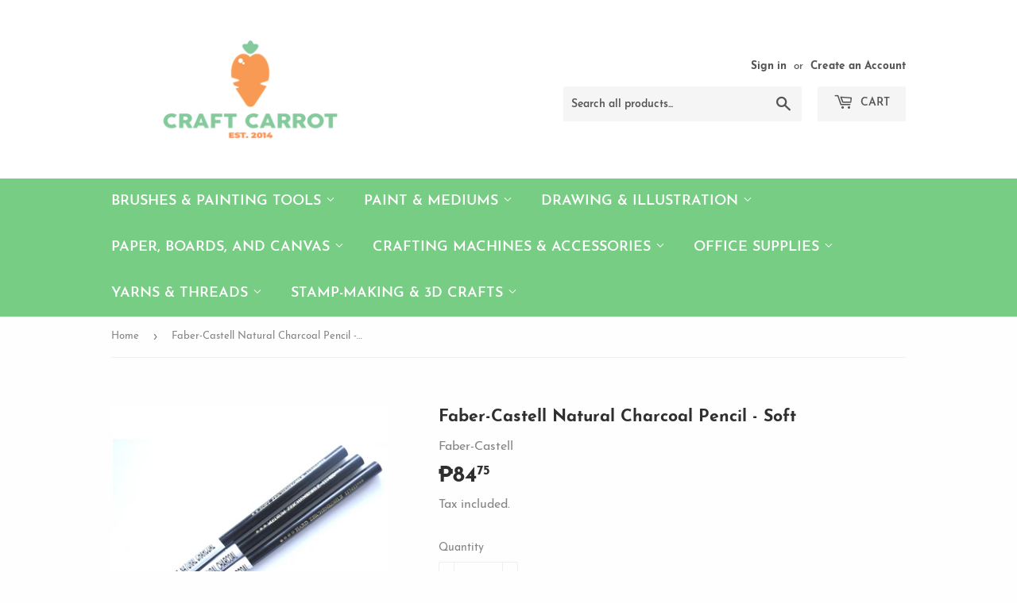

--- FILE ---
content_type: text/html; charset=utf-8
request_url: https://www.craftcarrot.com/products/fabercastellcharcoalpencilsoft
body_size: 20295
content:
<!doctype html>
<html class="no-touch no-js">
<head>
  <script>(function(H){H.className=H.className.replace(/\bno-js\b/,'js')})(document.documentElement)</script>
  <!-- Basic page needs ================================================== -->
  <meta charset="utf-8">
  <meta http-equiv="X-UA-Compatible" content="IE=edge,chrome=1">

  
  <link rel="shortcut icon" href="//www.craftcarrot.com/cdn/shop/files/craft-carrot-seach_32x32.png?v=1614309627" type="image/png" />
  

  <!-- Title and description ================================================== -->
  <title>
  Faber-Castell Natural Charcoal Pencil - Soft &ndash; Craft Carrot
  </title>

  
    <meta name="description" content="Natural charcoal of highest quality For uniform deep black lines Can be easily wiped and corrected Ideal for sketching, cartooning, journaling">
  

  <!-- Product meta ================================================== -->
  <!-- /snippets/social-meta-tags.liquid -->




<meta property="og:site_name" content="Craft Carrot">
<meta property="og:url" content="https://www.craftcarrot.com/products/fabercastellcharcoalpencilsoft">
<meta property="og:title" content="Faber-Castell Natural Charcoal Pencil - Soft">
<meta property="og:type" content="product">
<meta property="og:description" content="Natural charcoal of highest quality For uniform deep black lines Can be easily wiped and corrected Ideal for sketching, cartooning, journaling">

  <meta property="og:price:amount" content="84.75">
  <meta property="og:price:currency" content="PHP">

<meta property="og:image" content="http://www.craftcarrot.com/cdn/shop/products/FC_Natural_Charcoal_Hard_Medium_and_Soft_92356c89-b950-4c88-a475-2c83d625b5df_1200x1200.png?v=1488513571">
<meta property="og:image:secure_url" content="https://www.craftcarrot.com/cdn/shop/products/FC_Natural_Charcoal_Hard_Medium_and_Soft_92356c89-b950-4c88-a475-2c83d625b5df_1200x1200.png?v=1488513571">


<meta name="twitter:card" content="summary_large_image">
<meta name="twitter:title" content="Faber-Castell Natural Charcoal Pencil - Soft">
<meta name="twitter:description" content="Natural charcoal of highest quality For uniform deep black lines Can be easily wiped and corrected Ideal for sketching, cartooning, journaling">


  <!-- Helpers ================================================== -->
  <link rel="canonical" href="https://www.craftcarrot.com/products/fabercastellcharcoalpencilsoft">
  <meta name="viewport" content="width=device-width,initial-scale=1">

  <!-- CSS ================================================== -->
  <link href="//www.craftcarrot.com/cdn/shop/t/51/assets/theme.scss.css?v=50699349798855010021684016526" rel="stylesheet" type="text/css" media="all" />

  <!-- Header hook for plugins ================================================== -->
  
  
  <script>window.performance && window.performance.mark && window.performance.mark('shopify.content_for_header.start');</script><meta id="shopify-digital-wallet" name="shopify-digital-wallet" content="/5693937/digital_wallets/dialog">
<meta name="shopify-checkout-api-token" content="25009483d3825b38e866012ac3b4e005">
<meta id="in-context-paypal-metadata" data-shop-id="5693937" data-venmo-supported="false" data-environment="production" data-locale="en_US" data-paypal-v4="true" data-currency="PHP">
<link rel="alternate" type="application/json+oembed" href="https://www.craftcarrot.com/products/fabercastellcharcoalpencilsoft.oembed">
<script async="async" src="/checkouts/internal/preloads.js?locale=en-PH"></script>
<script id="shopify-features" type="application/json">{"accessToken":"25009483d3825b38e866012ac3b4e005","betas":["rich-media-storefront-analytics"],"domain":"www.craftcarrot.com","predictiveSearch":true,"shopId":5693937,"locale":"en"}</script>
<script>var Shopify = Shopify || {};
Shopify.shop = "craftcarrotstore.myshopify.com";
Shopify.locale = "en";
Shopify.currency = {"active":"PHP","rate":"1.0"};
Shopify.country = "PH";
Shopify.theme = {"name":"Supply - by JS (June 2020)","id":97273610372,"schema_name":"Supply","schema_version":"8.9.24","theme_store_id":679,"role":"main"};
Shopify.theme.handle = "null";
Shopify.theme.style = {"id":null,"handle":null};
Shopify.cdnHost = "www.craftcarrot.com/cdn";
Shopify.routes = Shopify.routes || {};
Shopify.routes.root = "/";</script>
<script type="module">!function(o){(o.Shopify=o.Shopify||{}).modules=!0}(window);</script>
<script>!function(o){function n(){var o=[];function n(){o.push(Array.prototype.slice.apply(arguments))}return n.q=o,n}var t=o.Shopify=o.Shopify||{};t.loadFeatures=n(),t.autoloadFeatures=n()}(window);</script>
<script id="shop-js-analytics" type="application/json">{"pageType":"product"}</script>
<script defer="defer" async type="module" src="//www.craftcarrot.com/cdn/shopifycloud/shop-js/modules/v2/client.init-shop-cart-sync_BT-GjEfc.en.esm.js"></script>
<script defer="defer" async type="module" src="//www.craftcarrot.com/cdn/shopifycloud/shop-js/modules/v2/chunk.common_D58fp_Oc.esm.js"></script>
<script defer="defer" async type="module" src="//www.craftcarrot.com/cdn/shopifycloud/shop-js/modules/v2/chunk.modal_xMitdFEc.esm.js"></script>
<script type="module">
  await import("//www.craftcarrot.com/cdn/shopifycloud/shop-js/modules/v2/client.init-shop-cart-sync_BT-GjEfc.en.esm.js");
await import("//www.craftcarrot.com/cdn/shopifycloud/shop-js/modules/v2/chunk.common_D58fp_Oc.esm.js");
await import("//www.craftcarrot.com/cdn/shopifycloud/shop-js/modules/v2/chunk.modal_xMitdFEc.esm.js");

  window.Shopify.SignInWithShop?.initShopCartSync?.({"fedCMEnabled":true,"windoidEnabled":true});

</script>
<script>(function() {
  var isLoaded = false;
  function asyncLoad() {
    if (isLoaded) return;
    isLoaded = true;
    var urls = ["\/\/shopify.privy.com\/widget.js?shop=craftcarrotstore.myshopify.com","https:\/\/www.improvedcontactform.com\/icf.js?shop=craftcarrotstore.myshopify.com","https:\/\/chimpstatic.com\/mcjs-connected\/js\/users\/2c5252e98796c9910bdfd9f3a\/3e470da2c0b5013b389fabcbb.js?shop=craftcarrotstore.myshopify.com","https:\/\/cdn.shopify.com\/s\/files\/1\/0569\/3937\/t\/51\/assets\/sca-qv-scripts-noconfig.js?v=1598016366\u0026shop=craftcarrotstore.myshopify.com","https:\/\/cdn.hextom.com\/js\/quickannouncementbar.js?shop=craftcarrotstore.myshopify.com","https:\/\/cdn.hextom.com\/js\/freeshippingbar.js?shop=craftcarrotstore.myshopify.com"];
    for (var i = 0; i < urls.length; i++) {
      var s = document.createElement('script');
      s.type = 'text/javascript';
      s.async = true;
      s.src = urls[i];
      var x = document.getElementsByTagName('script')[0];
      x.parentNode.insertBefore(s, x);
    }
  };
  if(window.attachEvent) {
    window.attachEvent('onload', asyncLoad);
  } else {
    window.addEventListener('load', asyncLoad, false);
  }
})();</script>
<script id="__st">var __st={"a":5693937,"offset":28800,"reqid":"724b8ea7-3c8d-494f-8f6f-4d7fe4c4528b-1769261814","pageurl":"www.craftcarrot.com\/products\/fabercastellcharcoalpencilsoft","u":"1a2e0c435e23","p":"product","rtyp":"product","rid":9938138894};</script>
<script>window.ShopifyPaypalV4VisibilityTracking = true;</script>
<script id="captcha-bootstrap">!function(){'use strict';const t='contact',e='account',n='new_comment',o=[[t,t],['blogs',n],['comments',n],[t,'customer']],c=[[e,'customer_login'],[e,'guest_login'],[e,'recover_customer_password'],[e,'create_customer']],r=t=>t.map((([t,e])=>`form[action*='/${t}']:not([data-nocaptcha='true']) input[name='form_type'][value='${e}']`)).join(','),a=t=>()=>t?[...document.querySelectorAll(t)].map((t=>t.form)):[];function s(){const t=[...o],e=r(t);return a(e)}const i='password',u='form_key',d=['recaptcha-v3-token','g-recaptcha-response','h-captcha-response',i],f=()=>{try{return window.sessionStorage}catch{return}},m='__shopify_v',_=t=>t.elements[u];function p(t,e,n=!1){try{const o=window.sessionStorage,c=JSON.parse(o.getItem(e)),{data:r}=function(t){const{data:e,action:n}=t;return t[m]||n?{data:e,action:n}:{data:t,action:n}}(c);for(const[e,n]of Object.entries(r))t.elements[e]&&(t.elements[e].value=n);n&&o.removeItem(e)}catch(o){console.error('form repopulation failed',{error:o})}}const l='form_type',E='cptcha';function T(t){t.dataset[E]=!0}const w=window,h=w.document,L='Shopify',v='ce_forms',y='captcha';let A=!1;((t,e)=>{const n=(g='f06e6c50-85a8-45c8-87d0-21a2b65856fe',I='https://cdn.shopify.com/shopifycloud/storefront-forms-hcaptcha/ce_storefront_forms_captcha_hcaptcha.v1.5.2.iife.js',D={infoText:'Protected by hCaptcha',privacyText:'Privacy',termsText:'Terms'},(t,e,n)=>{const o=w[L][v],c=o.bindForm;if(c)return c(t,g,e,D).then(n);var r;o.q.push([[t,g,e,D],n]),r=I,A||(h.body.append(Object.assign(h.createElement('script'),{id:'captcha-provider',async:!0,src:r})),A=!0)});var g,I,D;w[L]=w[L]||{},w[L][v]=w[L][v]||{},w[L][v].q=[],w[L][y]=w[L][y]||{},w[L][y].protect=function(t,e){n(t,void 0,e),T(t)},Object.freeze(w[L][y]),function(t,e,n,w,h,L){const[v,y,A,g]=function(t,e,n){const i=e?o:[],u=t?c:[],d=[...i,...u],f=r(d),m=r(i),_=r(d.filter((([t,e])=>n.includes(e))));return[a(f),a(m),a(_),s()]}(w,h,L),I=t=>{const e=t.target;return e instanceof HTMLFormElement?e:e&&e.form},D=t=>v().includes(t);t.addEventListener('submit',(t=>{const e=I(t);if(!e)return;const n=D(e)&&!e.dataset.hcaptchaBound&&!e.dataset.recaptchaBound,o=_(e),c=g().includes(e)&&(!o||!o.value);(n||c)&&t.preventDefault(),c&&!n&&(function(t){try{if(!f())return;!function(t){const e=f();if(!e)return;const n=_(t);if(!n)return;const o=n.value;o&&e.removeItem(o)}(t);const e=Array.from(Array(32),(()=>Math.random().toString(36)[2])).join('');!function(t,e){_(t)||t.append(Object.assign(document.createElement('input'),{type:'hidden',name:u})),t.elements[u].value=e}(t,e),function(t,e){const n=f();if(!n)return;const o=[...t.querySelectorAll(`input[type='${i}']`)].map((({name:t})=>t)),c=[...d,...o],r={};for(const[a,s]of new FormData(t).entries())c.includes(a)||(r[a]=s);n.setItem(e,JSON.stringify({[m]:1,action:t.action,data:r}))}(t,e)}catch(e){console.error('failed to persist form',e)}}(e),e.submit())}));const S=(t,e)=>{t&&!t.dataset[E]&&(n(t,e.some((e=>e===t))),T(t))};for(const o of['focusin','change'])t.addEventListener(o,(t=>{const e=I(t);D(e)&&S(e,y())}));const B=e.get('form_key'),M=e.get(l),P=B&&M;t.addEventListener('DOMContentLoaded',(()=>{const t=y();if(P)for(const e of t)e.elements[l].value===M&&p(e,B);[...new Set([...A(),...v().filter((t=>'true'===t.dataset.shopifyCaptcha))])].forEach((e=>S(e,t)))}))}(h,new URLSearchParams(w.location.search),n,t,e,['guest_login'])})(!0,!0)}();</script>
<script integrity="sha256-4kQ18oKyAcykRKYeNunJcIwy7WH5gtpwJnB7kiuLZ1E=" data-source-attribution="shopify.loadfeatures" defer="defer" src="//www.craftcarrot.com/cdn/shopifycloud/storefront/assets/storefront/load_feature-a0a9edcb.js" crossorigin="anonymous"></script>
<script data-source-attribution="shopify.dynamic_checkout.dynamic.init">var Shopify=Shopify||{};Shopify.PaymentButton=Shopify.PaymentButton||{isStorefrontPortableWallets:!0,init:function(){window.Shopify.PaymentButton.init=function(){};var t=document.createElement("script");t.src="https://www.craftcarrot.com/cdn/shopifycloud/portable-wallets/latest/portable-wallets.en.js",t.type="module",document.head.appendChild(t)}};
</script>
<script data-source-attribution="shopify.dynamic_checkout.buyer_consent">
  function portableWalletsHideBuyerConsent(e){var t=document.getElementById("shopify-buyer-consent"),n=document.getElementById("shopify-subscription-policy-button");t&&n&&(t.classList.add("hidden"),t.setAttribute("aria-hidden","true"),n.removeEventListener("click",e))}function portableWalletsShowBuyerConsent(e){var t=document.getElementById("shopify-buyer-consent"),n=document.getElementById("shopify-subscription-policy-button");t&&n&&(t.classList.remove("hidden"),t.removeAttribute("aria-hidden"),n.addEventListener("click",e))}window.Shopify?.PaymentButton&&(window.Shopify.PaymentButton.hideBuyerConsent=portableWalletsHideBuyerConsent,window.Shopify.PaymentButton.showBuyerConsent=portableWalletsShowBuyerConsent);
</script>
<script data-source-attribution="shopify.dynamic_checkout.cart.bootstrap">document.addEventListener("DOMContentLoaded",(function(){function t(){return document.querySelector("shopify-accelerated-checkout-cart, shopify-accelerated-checkout")}if(t())Shopify.PaymentButton.init();else{new MutationObserver((function(e,n){t()&&(Shopify.PaymentButton.init(),n.disconnect())})).observe(document.body,{childList:!0,subtree:!0})}}));
</script>
<link id="shopify-accelerated-checkout-styles" rel="stylesheet" media="screen" href="https://www.craftcarrot.com/cdn/shopifycloud/portable-wallets/latest/accelerated-checkout-backwards-compat.css" crossorigin="anonymous">
<style id="shopify-accelerated-checkout-cart">
        #shopify-buyer-consent {
  margin-top: 1em;
  display: inline-block;
  width: 100%;
}

#shopify-buyer-consent.hidden {
  display: none;
}

#shopify-subscription-policy-button {
  background: none;
  border: none;
  padding: 0;
  text-decoration: underline;
  font-size: inherit;
  cursor: pointer;
}

#shopify-subscription-policy-button::before {
  box-shadow: none;
}

      </style>

<script>window.performance && window.performance.mark && window.performance.mark('shopify.content_for_header.end');</script>

  
  

  <script src="//www.craftcarrot.com/cdn/shop/t/51/assets/jquery-2.2.3.min.js?v=58211863146907186831590737388" type="text/javascript"></script>

  <script src="//www.craftcarrot.com/cdn/shop/t/51/assets/lazysizes.min.js?v=8147953233334221341590737388" async="async"></script>
  <script src="//www.craftcarrot.com/cdn/shop/t/51/assets/vendor.js?v=106177282645720727331590737392" defer="defer"></script>
  <script src="//www.craftcarrot.com/cdn/shop/t/51/assets/theme.js?v=28189871651404536171597688746" defer="defer"></script>


<link rel="stylesheet" href="//www.craftcarrot.com/cdn/shop/t/51/assets/sca-quick-view.css?v=137430769807432326481598016369">
<link rel="stylesheet" href="//www.craftcarrot.com/cdn/shop/t/51/assets/sca-jquery.fancybox.css?v=152214158924873746481598016367">
<script src="//www.craftcarrot.com/cdn/shopifycloud/storefront/assets/themes_support/option_selection-b017cd28.js" type="text/javascript"></script>
<script src="//www.craftcarrot.com/cdn/shop/t/51/assets/sca-qv-scripts-noconfig.js?v=158338195008041158731598016366" type="text/javascript"></script>
 <!-- BEGIN app block: shopify://apps/buddha-mega-menu-navigation/blocks/megamenu/dbb4ce56-bf86-4830-9b3d-16efbef51c6f -->
<script>
        var productImageAndPrice = [],
            collectionImages = [],
            articleImages = [],
            mmLivIcons = false,
            mmFlipClock = false,
            mmFixesUseJquery = false,
            mmNumMMI = 1,
            mmSchemaTranslation = {},
            mmMenuStrings =  [] ,
            mmShopLocale = "en",
            mmShopLocaleCollectionsRoute = "/collections",
            mmSchemaDesignJSON = [{"action":"design","setting":"font_family","value":"Default"},{"action":"design","setting":"tree_sub_direction","value":"set_tree_auto"},{"action":"design","setting":"button_background_hover_color","value":"#0d8781"},{"action":"design","setting":"link_hover_color","value":"#0da19a"},{"action":"design","setting":"button_background_color","value":"#0da19a"},{"action":"design","setting":"link_color","value":"#4e4e4e"},{"action":"design","setting":"background_hover_color","value":"#f9f9f9"},{"action":"design","setting":"background_color","value":"#ffffff"},{"action":"design","setting":"button_text_hover_color","value":"#ffffff"},{"action":"design","setting":"button_text_color","value":"#ffffff"},{"action":"design","setting":"font_size","value":"13px"},{"action":"design","setting":"text_color","value":"#222222"},{"action":"design","setting":"vertical_text_color","value":"#4e4e4e"},{"action":"design","setting":"vertical_link_color","value":"#4e4e4e"},{"action":"design","setting":"vertical_link_hover_color","value":"#0da19a"},{"action":"design","setting":"vertical_font_size","value":"13px"}],
            mmDomChangeSkipUl = ",.flex-direction-nav",
            buddhaMegaMenuShop = "craftcarrotstore.myshopify.com",
            mmWireframeCompression = "0",
            mmExtensionAssetUrl = "https://cdn.shopify.com/extensions/019abe06-4a3f-7763-88da-170e1b54169b/mega-menu-151/assets/";var bestSellersHTML = '';var newestProductsHTML = '';/* get link lists api */
        var linkLists={"main-menu" : {"title":"Main Menu", "items":["/pages/products","/pages/brands","/collections/new","/pages/faqs",]},"footer" : {"title":"Footer", "items":["/pages/contact-us","/pages/faqs","/collections/sale",]},"products" : {"title":"Products", "items":["/collections/liquid-acrylics","/collections/metallic-glitter-brush-pens","/collections/twin-tip-brush-pens-pen-markers","/collections/brushes-and-painting-tools","/collections/calligraphy-drawing-inks","/collections/calligraphy-tools","/collections/coloring-books","/collections/pens-and-pencils","/collections/gel-ink-pens","/collections/fabric-paints-and-pens","/collections/paint-markers","/collections/paper-and-specialist-pads","/collections/colored-pencils","/collections/pen-body-pen-refills","/collections/pen-sets","/collections/sketch-markers","/collections/watercolor-paints",]},"brands" : {"title":"Brands", "items":["/collections/craftdoodle","/collections/daniel-smith","/collections/dong-a","/collections/dr-ph-martin","/collections/faber-castell","/collections/grumbacher","/collections/krink","/collections/kuretake","/collections/liquitex","/collections/moo","/collections/pentel","/collections/sakura","/collections/silver-brush","/collections/stabilo","/collections/strathmore","/collections/tsukineko",]},"main-menu-1" : {"title":"Categories", "items":["/collections/brushes-and-painting-tools","/collections/paint-mediums","/collections/drawing-and-illustration","/collections/paper-boards-and-canvas/papers+pads+journal+notebook+board","/collections/crafting-machines-accessories","/collections/office-supplies","/collections/yarns-and-threads/yarn+thread","/collections/stamp-making-3d-crafts",]},"customer-account-main-menu" : {"title":"Customer account main menu", "items":["/","https://shopify.com/5693937/account/orders?locale=en&amp;region_country=PH",]},};/*ENDPARSE*/

        

        /* set product prices *//* get the collection images *//* get the article images *//* customer fixes */
        var mmThemeFixesBeforeInit = function(){ mmHorizontalMenus = "#SiteNav"; mmVerticalMenus = "#MobileNav"; var timberInit = function(){ if(typeof timber != "undefined"){ timber.responsiveNav = function() {}; timber.alignMenu = function() {}; } }; var timberInit2 = function(){ setTimeout(timberInit, 400); }; window.addEventListener("resize", timberInit); document.addEventListener("DOMContentLoaded", timberInit); document.addEventListener("DOMContentLoaded", timberInit2); timberInit(); /** add to cart popup icon notify counter increase */ window.mmAddToCartPopupCallback = function(){ var cartIcon = document.querySelector(".cart-badge--desktop"); if (cartIcon) { cartIcon.innerHTML = parseInt(cartIcon.innerHTML) + 1; if (cartIcon.classList.contains("hidden-count")) { cartIcon.classList.remove("hidden-count"); } } cartIcon = document.querySelector("#mobileNavBar .cart-count"); if (cartIcon) { cartIcon.innerHTML = parseInt(cartIcon.innerHTML) + 1; if (cartIcon.classList.contains("hidden-count")) { cartIcon.classList.remove("hidden-count"); } } } }; var mmThemeFixesBefore = function(){ if(typeof timber != "undefined"){ timber.alignMenu = function () {}; } }; var mmThemeFixesAfter = function(){ verticalMenuMaxWidth = 768; /* user request 45984 */ mmAddStyle(" ul > li.buddha-menu-item { z-index: 10000 !important; } ul > li.buddha-menu-item:hover { z-index: 10001 !important; } ul > li.buddha-menu-item.mega-hover { z-index: 10001 !important; } #MobileNav .buddha-menu-item {display: block !important; } ", "themeScript"); }; 
        

        var mmWireframe = {"html" : "<li class=\"buddha-menu-item\"  ><a data-href=\"/pages/products\" href=\"/pages/products\" aria-label=\"Products\" data-no-instant=\"\" onclick=\"mmGoToPage(this, event); return false;\"  ><span class=\"mm-title\">Products</span><i class=\"mm-arrow mm-angle-down\" aria-hidden=\"true\"></i><span class=\"toggle-menu-btn\" style=\"display:none;\" title=\"Toggle menu\" onclick=\"return toggleSubmenu(this)\"><span class=\"mm-arrow-icon\"><span class=\"bar-one\"></span><span class=\"bar-two\"></span></span></span></a><ul class=\"mm-submenu tree  small \"><li data-href=\"no-link\" href=\"javascript:void(0);\" aria-label=\"Brush Pens\" data-no-instant=\"\" onclick=\"return toggleSubmenu(this);\"  ><a data-href=\"no-link\" href=\"javascript:void(0);\" aria-label=\"Brush Pens\" data-no-instant=\"\" onclick=\"return toggleSubmenu(this);\"  ><span class=\"mm-title\">Brush Pens</span><i class=\"mm-arrow mm-angle-down\" aria-hidden=\"true\"></i><span class=\"toggle-menu-btn\" style=\"display:none;\" title=\"Toggle menu\" onclick=\"return toggleSubmenu(this)\"><span class=\"mm-arrow-icon\"><span class=\"bar-one\"></span><span class=\"bar-two\"></span></span></span></a><ul class=\"mm-submenu tree  small mm-last-level\"><li data-href=\"/collections/brush-pens\" href=\"/collections/brush-pens\" aria-label=\"Brush Pens\" data-no-instant=\"\" onclick=\"mmGoToPage(this, event); return false;\"  ><a data-href=\"/collections/brush-pens\" href=\"/collections/brush-pens\" aria-label=\"Brush Pens\" data-no-instant=\"\" onclick=\"mmGoToPage(this, event); return false;\"  ><span class=\"mm-title\">Brush Pens</span></a></li><li data-href=\"/collections/metallic-glitter-brush-pens\" href=\"/collections/metallic-glitter-brush-pens\" aria-label=\"Metallic & Glitter\" data-no-instant=\"\" onclick=\"mmGoToPage(this, event); return false;\"  ><a data-href=\"/collections/metallic-glitter-brush-pens\" href=\"/collections/metallic-glitter-brush-pens\" aria-label=\"Metallic & Glitter\" data-no-instant=\"\" onclick=\"mmGoToPage(this, event); return false;\"  ><span class=\"mm-title\">Metallic & Glitter</span></a></li></ul></li></ul></li>" };

        function mmLoadJS(file, async = true) {
            let script = document.createElement("script");
            script.setAttribute("src", file);
            script.setAttribute("data-no-instant", "");
            script.setAttribute("type", "text/javascript");
            script.setAttribute("async", async);
            document.head.appendChild(script);
        }
        function mmLoadCSS(file) {  
            var style = document.createElement('link');
            style.href = file;
            style.type = 'text/css';
            style.rel = 'stylesheet';
            document.head.append(style); 
        }
              
        var mmDisableWhenResIsLowerThan = '';
        var mmLoadResources = (mmDisableWhenResIsLowerThan == '' || mmDisableWhenResIsLowerThan == 0 || (mmDisableWhenResIsLowerThan > 0 && window.innerWidth>=mmDisableWhenResIsLowerThan));
        if (mmLoadResources) {
            /* load resources via js injection */
            mmLoadJS("https://cdn.shopify.com/extensions/019abe06-4a3f-7763-88da-170e1b54169b/mega-menu-151/assets/buddha-megamenu.js");
            
            mmLoadCSS("https://cdn.shopify.com/extensions/019abe06-4a3f-7763-88da-170e1b54169b/mega-menu-151/assets/buddha-megamenu2.css");}
    </script><!-- HIDE ORIGINAL MENU --><style id="mmHideOriginalMenuStyle"> #AccessibleNav{visibility: hidden !important;} </style>
        <script>
            setTimeout(function(){
                var mmHideStyle  = document.querySelector("#mmHideOriginalMenuStyle");
                if (mmHideStyle) mmHideStyle.parentNode.removeChild(mmHideStyle);
            },10000);
        </script>
<!-- END app block --><link href="https://monorail-edge.shopifysvc.com" rel="dns-prefetch">
<script>(function(){if ("sendBeacon" in navigator && "performance" in window) {try {var session_token_from_headers = performance.getEntriesByType('navigation')[0].serverTiming.find(x => x.name == '_s').description;} catch {var session_token_from_headers = undefined;}var session_cookie_matches = document.cookie.match(/_shopify_s=([^;]*)/);var session_token_from_cookie = session_cookie_matches && session_cookie_matches.length === 2 ? session_cookie_matches[1] : "";var session_token = session_token_from_headers || session_token_from_cookie || "";function handle_abandonment_event(e) {var entries = performance.getEntries().filter(function(entry) {return /monorail-edge.shopifysvc.com/.test(entry.name);});if (!window.abandonment_tracked && entries.length === 0) {window.abandonment_tracked = true;var currentMs = Date.now();var navigation_start = performance.timing.navigationStart;var payload = {shop_id: 5693937,url: window.location.href,navigation_start,duration: currentMs - navigation_start,session_token,page_type: "product"};window.navigator.sendBeacon("https://monorail-edge.shopifysvc.com/v1/produce", JSON.stringify({schema_id: "online_store_buyer_site_abandonment/1.1",payload: payload,metadata: {event_created_at_ms: currentMs,event_sent_at_ms: currentMs}}));}}window.addEventListener('pagehide', handle_abandonment_event);}}());</script>
<script id="web-pixels-manager-setup">(function e(e,d,r,n,o){if(void 0===o&&(o={}),!Boolean(null===(a=null===(i=window.Shopify)||void 0===i?void 0:i.analytics)||void 0===a?void 0:a.replayQueue)){var i,a;window.Shopify=window.Shopify||{};var t=window.Shopify;t.analytics=t.analytics||{};var s=t.analytics;s.replayQueue=[],s.publish=function(e,d,r){return s.replayQueue.push([e,d,r]),!0};try{self.performance.mark("wpm:start")}catch(e){}var l=function(){var e={modern:/Edge?\/(1{2}[4-9]|1[2-9]\d|[2-9]\d{2}|\d{4,})\.\d+(\.\d+|)|Firefox\/(1{2}[4-9]|1[2-9]\d|[2-9]\d{2}|\d{4,})\.\d+(\.\d+|)|Chrom(ium|e)\/(9{2}|\d{3,})\.\d+(\.\d+|)|(Maci|X1{2}).+ Version\/(15\.\d+|(1[6-9]|[2-9]\d|\d{3,})\.\d+)([,.]\d+|)( \(\w+\)|)( Mobile\/\w+|) Safari\/|Chrome.+OPR\/(9{2}|\d{3,})\.\d+\.\d+|(CPU[ +]OS|iPhone[ +]OS|CPU[ +]iPhone|CPU IPhone OS|CPU iPad OS)[ +]+(15[._]\d+|(1[6-9]|[2-9]\d|\d{3,})[._]\d+)([._]\d+|)|Android:?[ /-](13[3-9]|1[4-9]\d|[2-9]\d{2}|\d{4,})(\.\d+|)(\.\d+|)|Android.+Firefox\/(13[5-9]|1[4-9]\d|[2-9]\d{2}|\d{4,})\.\d+(\.\d+|)|Android.+Chrom(ium|e)\/(13[3-9]|1[4-9]\d|[2-9]\d{2}|\d{4,})\.\d+(\.\d+|)|SamsungBrowser\/([2-9]\d|\d{3,})\.\d+/,legacy:/Edge?\/(1[6-9]|[2-9]\d|\d{3,})\.\d+(\.\d+|)|Firefox\/(5[4-9]|[6-9]\d|\d{3,})\.\d+(\.\d+|)|Chrom(ium|e)\/(5[1-9]|[6-9]\d|\d{3,})\.\d+(\.\d+|)([\d.]+$|.*Safari\/(?![\d.]+ Edge\/[\d.]+$))|(Maci|X1{2}).+ Version\/(10\.\d+|(1[1-9]|[2-9]\d|\d{3,})\.\d+)([,.]\d+|)( \(\w+\)|)( Mobile\/\w+|) Safari\/|Chrome.+OPR\/(3[89]|[4-9]\d|\d{3,})\.\d+\.\d+|(CPU[ +]OS|iPhone[ +]OS|CPU[ +]iPhone|CPU IPhone OS|CPU iPad OS)[ +]+(10[._]\d+|(1[1-9]|[2-9]\d|\d{3,})[._]\d+)([._]\d+|)|Android:?[ /-](13[3-9]|1[4-9]\d|[2-9]\d{2}|\d{4,})(\.\d+|)(\.\d+|)|Mobile Safari.+OPR\/([89]\d|\d{3,})\.\d+\.\d+|Android.+Firefox\/(13[5-9]|1[4-9]\d|[2-9]\d{2}|\d{4,})\.\d+(\.\d+|)|Android.+Chrom(ium|e)\/(13[3-9]|1[4-9]\d|[2-9]\d{2}|\d{4,})\.\d+(\.\d+|)|Android.+(UC? ?Browser|UCWEB|U3)[ /]?(15\.([5-9]|\d{2,})|(1[6-9]|[2-9]\d|\d{3,})\.\d+)\.\d+|SamsungBrowser\/(5\.\d+|([6-9]|\d{2,})\.\d+)|Android.+MQ{2}Browser\/(14(\.(9|\d{2,})|)|(1[5-9]|[2-9]\d|\d{3,})(\.\d+|))(\.\d+|)|K[Aa][Ii]OS\/(3\.\d+|([4-9]|\d{2,})\.\d+)(\.\d+|)/},d=e.modern,r=e.legacy,n=navigator.userAgent;return n.match(d)?"modern":n.match(r)?"legacy":"unknown"}(),u="modern"===l?"modern":"legacy",c=(null!=n?n:{modern:"",legacy:""})[u],f=function(e){return[e.baseUrl,"/wpm","/b",e.hashVersion,"modern"===e.buildTarget?"m":"l",".js"].join("")}({baseUrl:d,hashVersion:r,buildTarget:u}),m=function(e){var d=e.version,r=e.bundleTarget,n=e.surface,o=e.pageUrl,i=e.monorailEndpoint;return{emit:function(e){var a=e.status,t=e.errorMsg,s=(new Date).getTime(),l=JSON.stringify({metadata:{event_sent_at_ms:s},events:[{schema_id:"web_pixels_manager_load/3.1",payload:{version:d,bundle_target:r,page_url:o,status:a,surface:n,error_msg:t},metadata:{event_created_at_ms:s}}]});if(!i)return console&&console.warn&&console.warn("[Web Pixels Manager] No Monorail endpoint provided, skipping logging."),!1;try{return self.navigator.sendBeacon.bind(self.navigator)(i,l)}catch(e){}var u=new XMLHttpRequest;try{return u.open("POST",i,!0),u.setRequestHeader("Content-Type","text/plain"),u.send(l),!0}catch(e){return console&&console.warn&&console.warn("[Web Pixels Manager] Got an unhandled error while logging to Monorail."),!1}}}}({version:r,bundleTarget:l,surface:e.surface,pageUrl:self.location.href,monorailEndpoint:e.monorailEndpoint});try{o.browserTarget=l,function(e){var d=e.src,r=e.async,n=void 0===r||r,o=e.onload,i=e.onerror,a=e.sri,t=e.scriptDataAttributes,s=void 0===t?{}:t,l=document.createElement("script"),u=document.querySelector("head"),c=document.querySelector("body");if(l.async=n,l.src=d,a&&(l.integrity=a,l.crossOrigin="anonymous"),s)for(var f in s)if(Object.prototype.hasOwnProperty.call(s,f))try{l.dataset[f]=s[f]}catch(e){}if(o&&l.addEventListener("load",o),i&&l.addEventListener("error",i),u)u.appendChild(l);else{if(!c)throw new Error("Did not find a head or body element to append the script");c.appendChild(l)}}({src:f,async:!0,onload:function(){if(!function(){var e,d;return Boolean(null===(d=null===(e=window.Shopify)||void 0===e?void 0:e.analytics)||void 0===d?void 0:d.initialized)}()){var d=window.webPixelsManager.init(e)||void 0;if(d){var r=window.Shopify.analytics;r.replayQueue.forEach((function(e){var r=e[0],n=e[1],o=e[2];d.publishCustomEvent(r,n,o)})),r.replayQueue=[],r.publish=d.publishCustomEvent,r.visitor=d.visitor,r.initialized=!0}}},onerror:function(){return m.emit({status:"failed",errorMsg:"".concat(f," has failed to load")})},sri:function(e){var d=/^sha384-[A-Za-z0-9+/=]+$/;return"string"==typeof e&&d.test(e)}(c)?c:"",scriptDataAttributes:o}),m.emit({status:"loading"})}catch(e){m.emit({status:"failed",errorMsg:(null==e?void 0:e.message)||"Unknown error"})}}})({shopId: 5693937,storefrontBaseUrl: "https://www.craftcarrot.com",extensionsBaseUrl: "https://extensions.shopifycdn.com/cdn/shopifycloud/web-pixels-manager",monorailEndpoint: "https://monorail-edge.shopifysvc.com/unstable/produce_batch",surface: "storefront-renderer",enabledBetaFlags: ["2dca8a86"],webPixelsConfigList: [{"id":"56754404","eventPayloadVersion":"v1","runtimeContext":"LAX","scriptVersion":"1","type":"CUSTOM","privacyPurposes":["MARKETING"],"name":"Meta pixel (migrated)"},{"id":"77168868","eventPayloadVersion":"v1","runtimeContext":"LAX","scriptVersion":"1","type":"CUSTOM","privacyPurposes":["ANALYTICS"],"name":"Google Analytics tag (migrated)"},{"id":"shopify-app-pixel","configuration":"{}","eventPayloadVersion":"v1","runtimeContext":"STRICT","scriptVersion":"0450","apiClientId":"shopify-pixel","type":"APP","privacyPurposes":["ANALYTICS","MARKETING"]},{"id":"shopify-custom-pixel","eventPayloadVersion":"v1","runtimeContext":"LAX","scriptVersion":"0450","apiClientId":"shopify-pixel","type":"CUSTOM","privacyPurposes":["ANALYTICS","MARKETING"]}],isMerchantRequest: false,initData: {"shop":{"name":"Craft Carrot","paymentSettings":{"currencyCode":"PHP"},"myshopifyDomain":"craftcarrotstore.myshopify.com","countryCode":"PH","storefrontUrl":"https:\/\/www.craftcarrot.com"},"customer":null,"cart":null,"checkout":null,"productVariants":[{"price":{"amount":84.75,"currencyCode":"PHP"},"product":{"title":"Faber-Castell Natural Charcoal Pencil - Soft","vendor":"Faber-Castell","id":"9938138894","untranslatedTitle":"Faber-Castell Natural Charcoal Pencil - Soft","url":"\/products\/fabercastellcharcoalpencilsoft","type":"Charcoal Pencil"},"id":"36669859470","image":{"src":"\/\/www.craftcarrot.com\/cdn\/shop\/products\/FC_Natural_Charcoal_Hard_Medium_and_Soft_92356c89-b950-4c88-a475-2c83d625b5df.png?v=1488513571"},"sku":"4005401174035","title":"Default Title","untranslatedTitle":"Default Title"}],"purchasingCompany":null},},"https://www.craftcarrot.com/cdn","fcfee988w5aeb613cpc8e4bc33m6693e112",{"modern":"","legacy":""},{"shopId":"5693937","storefrontBaseUrl":"https:\/\/www.craftcarrot.com","extensionBaseUrl":"https:\/\/extensions.shopifycdn.com\/cdn\/shopifycloud\/web-pixels-manager","surface":"storefront-renderer","enabledBetaFlags":"[\"2dca8a86\"]","isMerchantRequest":"false","hashVersion":"fcfee988w5aeb613cpc8e4bc33m6693e112","publish":"custom","events":"[[\"page_viewed\",{}],[\"product_viewed\",{\"productVariant\":{\"price\":{\"amount\":84.75,\"currencyCode\":\"PHP\"},\"product\":{\"title\":\"Faber-Castell Natural Charcoal Pencil - Soft\",\"vendor\":\"Faber-Castell\",\"id\":\"9938138894\",\"untranslatedTitle\":\"Faber-Castell Natural Charcoal Pencil - Soft\",\"url\":\"\/products\/fabercastellcharcoalpencilsoft\",\"type\":\"Charcoal Pencil\"},\"id\":\"36669859470\",\"image\":{\"src\":\"\/\/www.craftcarrot.com\/cdn\/shop\/products\/FC_Natural_Charcoal_Hard_Medium_and_Soft_92356c89-b950-4c88-a475-2c83d625b5df.png?v=1488513571\"},\"sku\":\"4005401174035\",\"title\":\"Default Title\",\"untranslatedTitle\":\"Default Title\"}}]]"});</script><script>
  window.ShopifyAnalytics = window.ShopifyAnalytics || {};
  window.ShopifyAnalytics.meta = window.ShopifyAnalytics.meta || {};
  window.ShopifyAnalytics.meta.currency = 'PHP';
  var meta = {"product":{"id":9938138894,"gid":"gid:\/\/shopify\/Product\/9938138894","vendor":"Faber-Castell","type":"Charcoal Pencil","handle":"fabercastellcharcoalpencilsoft","variants":[{"id":36669859470,"price":8475,"name":"Faber-Castell Natural Charcoal Pencil - Soft","public_title":null,"sku":"4005401174035"}],"remote":false},"page":{"pageType":"product","resourceType":"product","resourceId":9938138894,"requestId":"724b8ea7-3c8d-494f-8f6f-4d7fe4c4528b-1769261814"}};
  for (var attr in meta) {
    window.ShopifyAnalytics.meta[attr] = meta[attr];
  }
</script>
<script class="analytics">
  (function () {
    var customDocumentWrite = function(content) {
      var jquery = null;

      if (window.jQuery) {
        jquery = window.jQuery;
      } else if (window.Checkout && window.Checkout.$) {
        jquery = window.Checkout.$;
      }

      if (jquery) {
        jquery('body').append(content);
      }
    };

    var hasLoggedConversion = function(token) {
      if (token) {
        return document.cookie.indexOf('loggedConversion=' + token) !== -1;
      }
      return false;
    }

    var setCookieIfConversion = function(token) {
      if (token) {
        var twoMonthsFromNow = new Date(Date.now());
        twoMonthsFromNow.setMonth(twoMonthsFromNow.getMonth() + 2);

        document.cookie = 'loggedConversion=' + token + '; expires=' + twoMonthsFromNow;
      }
    }

    var trekkie = window.ShopifyAnalytics.lib = window.trekkie = window.trekkie || [];
    if (trekkie.integrations) {
      return;
    }
    trekkie.methods = [
      'identify',
      'page',
      'ready',
      'track',
      'trackForm',
      'trackLink'
    ];
    trekkie.factory = function(method) {
      return function() {
        var args = Array.prototype.slice.call(arguments);
        args.unshift(method);
        trekkie.push(args);
        return trekkie;
      };
    };
    for (var i = 0; i < trekkie.methods.length; i++) {
      var key = trekkie.methods[i];
      trekkie[key] = trekkie.factory(key);
    }
    trekkie.load = function(config) {
      trekkie.config = config || {};
      trekkie.config.initialDocumentCookie = document.cookie;
      var first = document.getElementsByTagName('script')[0];
      var script = document.createElement('script');
      script.type = 'text/javascript';
      script.onerror = function(e) {
        var scriptFallback = document.createElement('script');
        scriptFallback.type = 'text/javascript';
        scriptFallback.onerror = function(error) {
                var Monorail = {
      produce: function produce(monorailDomain, schemaId, payload) {
        var currentMs = new Date().getTime();
        var event = {
          schema_id: schemaId,
          payload: payload,
          metadata: {
            event_created_at_ms: currentMs,
            event_sent_at_ms: currentMs
          }
        };
        return Monorail.sendRequest("https://" + monorailDomain + "/v1/produce", JSON.stringify(event));
      },
      sendRequest: function sendRequest(endpointUrl, payload) {
        // Try the sendBeacon API
        if (window && window.navigator && typeof window.navigator.sendBeacon === 'function' && typeof window.Blob === 'function' && !Monorail.isIos12()) {
          var blobData = new window.Blob([payload], {
            type: 'text/plain'
          });

          if (window.navigator.sendBeacon(endpointUrl, blobData)) {
            return true;
          } // sendBeacon was not successful

        } // XHR beacon

        var xhr = new XMLHttpRequest();

        try {
          xhr.open('POST', endpointUrl);
          xhr.setRequestHeader('Content-Type', 'text/plain');
          xhr.send(payload);
        } catch (e) {
          console.log(e);
        }

        return false;
      },
      isIos12: function isIos12() {
        return window.navigator.userAgent.lastIndexOf('iPhone; CPU iPhone OS 12_') !== -1 || window.navigator.userAgent.lastIndexOf('iPad; CPU OS 12_') !== -1;
      }
    };
    Monorail.produce('monorail-edge.shopifysvc.com',
      'trekkie_storefront_load_errors/1.1',
      {shop_id: 5693937,
      theme_id: 97273610372,
      app_name: "storefront",
      context_url: window.location.href,
      source_url: "//www.craftcarrot.com/cdn/s/trekkie.storefront.8d95595f799fbf7e1d32231b9a28fd43b70c67d3.min.js"});

        };
        scriptFallback.async = true;
        scriptFallback.src = '//www.craftcarrot.com/cdn/s/trekkie.storefront.8d95595f799fbf7e1d32231b9a28fd43b70c67d3.min.js';
        first.parentNode.insertBefore(scriptFallback, first);
      };
      script.async = true;
      script.src = '//www.craftcarrot.com/cdn/s/trekkie.storefront.8d95595f799fbf7e1d32231b9a28fd43b70c67d3.min.js';
      first.parentNode.insertBefore(script, first);
    };
    trekkie.load(
      {"Trekkie":{"appName":"storefront","development":false,"defaultAttributes":{"shopId":5693937,"isMerchantRequest":null,"themeId":97273610372,"themeCityHash":"1183491684745118197","contentLanguage":"en","currency":"PHP","eventMetadataId":"891ddd4d-e287-4805-9c63-b26f3340db98"},"isServerSideCookieWritingEnabled":true,"monorailRegion":"shop_domain","enabledBetaFlags":["65f19447"]},"Session Attribution":{},"S2S":{"facebookCapiEnabled":false,"source":"trekkie-storefront-renderer","apiClientId":580111}}
    );

    var loaded = false;
    trekkie.ready(function() {
      if (loaded) return;
      loaded = true;

      window.ShopifyAnalytics.lib = window.trekkie;

      var originalDocumentWrite = document.write;
      document.write = customDocumentWrite;
      try { window.ShopifyAnalytics.merchantGoogleAnalytics.call(this); } catch(error) {};
      document.write = originalDocumentWrite;

      window.ShopifyAnalytics.lib.page(null,{"pageType":"product","resourceType":"product","resourceId":9938138894,"requestId":"724b8ea7-3c8d-494f-8f6f-4d7fe4c4528b-1769261814","shopifyEmitted":true});

      var match = window.location.pathname.match(/checkouts\/(.+)\/(thank_you|post_purchase)/)
      var token = match? match[1]: undefined;
      if (!hasLoggedConversion(token)) {
        setCookieIfConversion(token);
        window.ShopifyAnalytics.lib.track("Viewed Product",{"currency":"PHP","variantId":36669859470,"productId":9938138894,"productGid":"gid:\/\/shopify\/Product\/9938138894","name":"Faber-Castell Natural Charcoal Pencil - Soft","price":"84.75","sku":"4005401174035","brand":"Faber-Castell","variant":null,"category":"Charcoal Pencil","nonInteraction":true,"remote":false},undefined,undefined,{"shopifyEmitted":true});
      window.ShopifyAnalytics.lib.track("monorail:\/\/trekkie_storefront_viewed_product\/1.1",{"currency":"PHP","variantId":36669859470,"productId":9938138894,"productGid":"gid:\/\/shopify\/Product\/9938138894","name":"Faber-Castell Natural Charcoal Pencil - Soft","price":"84.75","sku":"4005401174035","brand":"Faber-Castell","variant":null,"category":"Charcoal Pencil","nonInteraction":true,"remote":false,"referer":"https:\/\/www.craftcarrot.com\/products\/fabercastellcharcoalpencilsoft"});
      }
    });


        var eventsListenerScript = document.createElement('script');
        eventsListenerScript.async = true;
        eventsListenerScript.src = "//www.craftcarrot.com/cdn/shopifycloud/storefront/assets/shop_events_listener-3da45d37.js";
        document.getElementsByTagName('head')[0].appendChild(eventsListenerScript);

})();</script>
  <script>
  if (!window.ga || (window.ga && typeof window.ga !== 'function')) {
    window.ga = function ga() {
      (window.ga.q = window.ga.q || []).push(arguments);
      if (window.Shopify && window.Shopify.analytics && typeof window.Shopify.analytics.publish === 'function') {
        window.Shopify.analytics.publish("ga_stub_called", {}, {sendTo: "google_osp_migration"});
      }
      console.error("Shopify's Google Analytics stub called with:", Array.from(arguments), "\nSee https://help.shopify.com/manual/promoting-marketing/pixels/pixel-migration#google for more information.");
    };
    if (window.Shopify && window.Shopify.analytics && typeof window.Shopify.analytics.publish === 'function') {
      window.Shopify.analytics.publish("ga_stub_initialized", {}, {sendTo: "google_osp_migration"});
    }
  }
</script>
<script
  defer
  src="https://www.craftcarrot.com/cdn/shopifycloud/perf-kit/shopify-perf-kit-3.0.4.min.js"
  data-application="storefront-renderer"
  data-shop-id="5693937"
  data-render-region="gcp-us-central1"
  data-page-type="product"
  data-theme-instance-id="97273610372"
  data-theme-name="Supply"
  data-theme-version="8.9.24"
  data-monorail-region="shop_domain"
  data-resource-timing-sampling-rate="10"
  data-shs="true"
  data-shs-beacon="true"
  data-shs-export-with-fetch="true"
  data-shs-logs-sample-rate="1"
  data-shs-beacon-endpoint="https://www.craftcarrot.com/api/collect"
></script>
</head>

<body id="faber-castell-natural-charcoal-pencil-soft" class="template-product">
  

  <div id="shopify-section-header" class="shopify-section header-section"><header class="site-header" role="banner" data-section-id="header" data-section-type="header-section">
  <div class="wrapper">

    <div class="grid--full">
      <div class="grid-item large--one-half">
        
          <div class="h1 header-logo" itemscope itemtype="http://schema.org/Organization">
        
          
          

          <a href="/" itemprop="url">
            <div class="lazyload__image-wrapper no-js header-logo__image" style="max-width:350px;">
              <div style="padding-top:38.63636363636363%;">
                <img class="lazyload js"
                  data-src="//www.craftcarrot.com/cdn/shop/files/WEBSITE_PNG_{width}x.png?v=1614307728"
                  data-widths="[180, 360, 540, 720, 900, 1080, 1296, 1512, 1728, 2048]"
                  data-aspectratio="2.588235294117647"
                  data-sizes="auto"
                  alt="Craft Carrot"
                  style="width:350px;">
              </div>
            </div>
            <noscript>
              
              <img src="//www.craftcarrot.com/cdn/shop/files/WEBSITE_PNG_350x.png?v=1614307728"
                srcset="//www.craftcarrot.com/cdn/shop/files/WEBSITE_PNG_350x.png?v=1614307728 1x, //www.craftcarrot.com/cdn/shop/files/WEBSITE_PNG_350x@2x.png?v=1614307728 2x"
                alt="Craft Carrot"
                itemprop="logo"
                style="max-width:350px;">
            </noscript>
          </a>
          
        
          </div>
        
      </div>

      <div class="grid-item large--one-half text-center large--text-right">
        
          <div class="site-header--text-links">
            

            
              <span class="site-header--meta-links medium-down--hide">
                
                  <a href="/account/login" id="customer_login_link">Sign in</a>
                  <span class="site-header--spacer">or</span>
                  <a href="/account/register" id="customer_register_link">Create an Account</a>
                
              </span>
            
          </div>

          <br class="medium-down--hide">
        

        <form action="/search" method="get" class="search-bar" role="search">
  <input type="hidden" name="type" value="product">

  <input type="search" name="q" value="" placeholder="Search all products..." aria-label="Search all products...">
  <button type="submit" class="search-bar--submit icon-fallback-text">
    <span class="icon icon-search" aria-hidden="true"></span>
    <span class="fallback-text">Search</span>
  </button>
</form>


        <a href="/cart" class="header-cart-btn cart-toggle">
          <span class="icon icon-cart"></span>
          Cart <span class="cart-count cart-badge--desktop hidden-count">0</span>
        </a>
      </div>
    </div>

  </div>
</header>

<div id="mobileNavBar">
  <div class="display-table-cell">
    <button class="menu-toggle mobileNavBar-link" aria-controls="navBar" aria-expanded="false"><span class="icon icon-hamburger" aria-hidden="true"></span>Menu</button>
  </div>
  <div class="display-table-cell">
    <a href="/cart" class="cart-toggle mobileNavBar-link">
      <span class="icon icon-cart"></span>
      Cart <span class="cart-count hidden-count">0</span>
    </a>
  </div>
</div>

<nav class="nav-bar" id="navBar" role="navigation">
  <div class="wrapper">
    <form action="/search" method="get" class="search-bar" role="search">
  <input type="hidden" name="type" value="product">

  <input type="search" name="q" value="" placeholder="Search all products..." aria-label="Search all products...">
  <button type="submit" class="search-bar--submit icon-fallback-text">
    <span class="icon icon-search" aria-hidden="true"></span>
    <span class="fallback-text">Search</span>
  </button>
</form>

    <ul class="mobile-nav" id="MobileNav">
  
  <li class="large--hide">
    <a href="/">Home</a>
  </li>
  
  
    
      
      <li
        class="mobile-nav--has-dropdown "
        aria-haspopup="true">
        <a
          href="/collections/brushes-and-painting-tools"
          class="mobile-nav--link"
          data-meganav-type="parent"
          >
            Brushes &amp; Painting Tools
        </a>
        <button class="icon icon-arrow-down mobile-nav--button"
          aria-expanded="false"
          aria-label="Brushes &amp; Painting Tools Menu">
        </button>
        <ul
          id="MenuParent-1"
          class="mobile-nav--dropdown "
          data-meganav-dropdown>
          
            
              <li>
                <a
                  href="/collections/watercolor-brushes"
                  class="mobile-nav--link"
                  data-meganav-type="child"
                  >
                    Watercolor Brushes
                </a>
              </li>
            
          
            
              <li>
                <a
                  href="/collections/acrylic-brushes/acrylic-brush"
                  class="mobile-nav--link"
                  data-meganav-type="child"
                  >
                    Acrylic Brushes
                </a>
              </li>
            
          
            
              <li>
                <a
                  href="/collections/craft-brushes/craft-brush"
                  class="mobile-nav--link"
                  data-meganav-type="child"
                  >
                    Craft Brushes
                </a>
              </li>
            
          
            
              <li>
                <a
                  href="/collections/brush-holders-and-organizers"
                  class="mobile-nav--link"
                  data-meganav-type="child"
                  >
                    Brush Holders &amp; Organizers
                </a>
              </li>
            
          
            
              <li>
                <a
                  href="/collections/painting-tools-and-accessories"
                  class="mobile-nav--link"
                  data-meganav-type="child"
                  >
                    Painting Tools &amp; Accessories
                </a>
              </li>
            
          
        </ul>
      </li>
    
  
    
      
      <li
        class="mobile-nav--has-dropdown "
        aria-haspopup="true">
        <a
          href="/collections/paint-mediums"
          class="mobile-nav--link"
          data-meganav-type="parent"
          >
            Paint &amp; Mediums
        </a>
        <button class="icon icon-arrow-down mobile-nav--button"
          aria-expanded="false"
          aria-label="Paint &amp; Mediums Menu">
        </button>
        <ul
          id="MenuParent-2"
          class="mobile-nav--dropdown "
          data-meganav-dropdown>
          
            
              <li>
                <a
                  href="/collections/liquid-acrylics"
                  class="mobile-nav--link"
                  data-meganav-type="child"
                  >
                    Acrylic Paint
                </a>
              </li>
            
          
            
              <li>
                <a
                  href="/collections/watercolor-paints"
                  class="mobile-nav--link"
                  data-meganav-type="child"
                  >
                    Watercolor Paint
                </a>
              </li>
            
          
            
              <li>
                <a
                  href="/collections/gouache/gouache"
                  class="mobile-nav--link"
                  data-meganav-type="child"
                  >
                    Gouache
                </a>
              </li>
            
          
            
              <li>
                <a
                  href="/collections/paint-sets"
                  class="mobile-nav--link"
                  data-meganav-type="child"
                  >
                    Paint Sets
                </a>
              </li>
            
          
            
              <li>
                <a
                  href="/collections/paint-mediums"
                  class="mobile-nav--link"
                  data-meganav-type="child"
                  >
                    Paint Mediums
                </a>
              </li>
            
          
        </ul>
      </li>
    
  
    
      
      <li
        class="mobile-nav--has-dropdown "
        aria-haspopup="true">
        <a
          href="/collections/drawing-and-illustration"
          class="mobile-nav--link"
          data-meganav-type="parent"
          >
            Drawing &amp; Illustration
        </a>
        <button class="icon icon-arrow-down mobile-nav--button"
          aria-expanded="false"
          aria-label="Drawing &amp; Illustration Menu">
        </button>
        <ul
          id="MenuParent-3"
          class="mobile-nav--dropdown "
          data-meganav-dropdown>
          
            
              <li>
                <a
                  href="/collections/nibs"
                  class="mobile-nav--link"
                  data-meganav-type="child"
                  >
                    Nibs &amp; Nib Holders
                </a>
              </li>
            
          
            
              <li>
                <a
                  href="/collections/inks"
                  class="mobile-nav--link"
                  data-meganav-type="child"
                  >
                    Inks
                </a>
              </li>
            
          
            
              <li>
                <a
                  href="/collections/markers/marker"
                  class="mobile-nav--link"
                  data-meganav-type="child"
                  >
                    Markers
                </a>
              </li>
            
          
            
              <li>
                <a
                  href="/collections/pens"
                  class="mobile-nav--link"
                  data-meganav-type="child"
                  >
                    Pens
                </a>
              </li>
            
          
            
              <li>
                <a
                  href="/collections/charcoal-pencils"
                  class="mobile-nav--link"
                  data-meganav-type="child"
                  >
                    Charcoal Pencils
                </a>
              </li>
            
          
            
              <li>
                <a
                  href="/collections/colored-pencils-1/colored-pencils+pencils"
                  class="mobile-nav--link"
                  data-meganav-type="child"
                  >
                    Colored Pencils
                </a>
              </li>
            
          
            
              <li>
                <a
                  href="/collections/colored-pencils/pencil"
                  class="mobile-nav--link"
                  data-meganav-type="child"
                  >
                    Graphite Pencils
                </a>
              </li>
            
          
            
              <li>
                <a
                  href="/collections/watercolor-pencils"
                  class="mobile-nav--link"
                  data-meganav-type="child"
                  >
                    Watercolor Pencils
                </a>
              </li>
            
          
            
              <li>
                <a
                  href="/collections/crayons"
                  class="mobile-nav--link"
                  data-meganav-type="child"
                  >
                    Crayons
                </a>
              </li>
            
          
            
              <li>
                <a
                  href="/collections/pastels/pastel"
                  class="mobile-nav--link"
                  data-meganav-type="child"
                  >
                    Pastels
                </a>
              </li>
            
          
            
              <li>
                <a
                  href="/collections/erasers/eraser"
                  class="mobile-nav--link"
                  data-meganav-type="child"
                  >
                    Erasers
                </a>
              </li>
            
          
            
              <li>
                <a
                  href="/collections/drawing-tools-and-accessories"
                  class="mobile-nav--link"
                  data-meganav-type="child"
                  >
                    Drawing Tools &amp; Accessories
                </a>
              </li>
            
          
        </ul>
      </li>
    
  
    
      
      <li
        class="mobile-nav--has-dropdown "
        aria-haspopup="true">
        <a
          href="/collections/paper-boards-and-canvas/papers+pads+journal+notebook+board"
          class="mobile-nav--link"
          data-meganav-type="parent"
          >
            Paper, Boards, and Canvas
        </a>
        <button class="icon icon-arrow-down mobile-nav--button"
          aria-expanded="false"
          aria-label="Paper, Boards, and Canvas Menu">
        </button>
        <ul
          id="MenuParent-4"
          class="mobile-nav--dropdown "
          data-meganav-dropdown>
          
            
              <li>
                <a
                  href="/collections/watercolor-papers-pads"
                  class="mobile-nav--link"
                  data-meganav-type="child"
                  >
                    Watercolor Papers &amp; Pads
                </a>
              </li>
            
          
            
              <li>
                <a
                  href="/collections/acrylic-canvas-and-pads"
                  class="mobile-nav--link"
                  data-meganav-type="child"
                  >
                    Acrylic Canvas &amp; Pads
                </a>
              </li>
            
          
            
              <li>
                <a
                  href="/collections/colored-paper"
                  class="mobile-nav--link"
                  data-meganav-type="child"
                  >
                    Colored Paper
                </a>
              </li>
            
          
            
              <li>
                <a
                  href="/collections/journals"
                  class="mobile-nav--link"
                  data-meganav-type="child"
                  >
                    Journals
                </a>
              </li>
            
          
            
              <li>
                <a
                  href="/collections/plain-papers-and-boards"
                  class="mobile-nav--link"
                  data-meganav-type="child"
                  >
                    Plain Papers &amp; Boards
                </a>
              </li>
            
          
            
              <li>
                <a
                  href="/collections/notebooks"
                  class="mobile-nav--link"
                  data-meganav-type="child"
                  >
                    Notebooks
                </a>
              </li>
            
          
        </ul>
      </li>
    
  
    
      
      <li
        class="mobile-nav--has-dropdown "
        aria-haspopup="true">
        <a
          href="/collections/crafting-machines-accessories"
          class="mobile-nav--link"
          data-meganav-type="parent"
          >
            Crafting Machines &amp; Accessories
        </a>
        <button class="icon icon-arrow-down mobile-nav--button"
          aria-expanded="false"
          aria-label="Crafting Machines &amp; Accessories Menu">
        </button>
        <ul
          id="MenuParent-5"
          class="mobile-nav--dropdown "
          data-meganav-dropdown>
          
            
              <li>
                <a
                  href="/collections/machines"
                  class="mobile-nav--link"
                  data-meganav-type="child"
                  >
                    Machines
                </a>
              </li>
            
          
            
              <li>
                <a
                  href="/collections/accessories"
                  class="mobile-nav--link"
                  data-meganav-type="child"
                  >
                    Accessories
                </a>
              </li>
            
          
            
              <li>
                <a
                  href="/collections/cricut"
                  class="mobile-nav--link"
                  data-meganav-type="child"
                  >
                    Cricut
                </a>
              </li>
            
          
            
              <li>
                <a
                  href="/collections/sizzix"
                  class="mobile-nav--link"
                  data-meganav-type="child"
                  >
                    Sizzix
                </a>
              </li>
            
          
        </ul>
      </li>
    
  
    
      
      <li
        class="mobile-nav--has-dropdown "
        aria-haspopup="true">
        <a
          href="/collections/office-supplies"
          class="mobile-nav--link"
          data-meganav-type="parent"
          >
            Office Supplies
        </a>
        <button class="icon icon-arrow-down mobile-nav--button"
          aria-expanded="false"
          aria-label="Office Supplies Menu">
        </button>
        <ul
          id="MenuParent-6"
          class="mobile-nav--dropdown "
          data-meganav-dropdown>
          
            
              <li>
                <a
                  href="/collections/glue"
                  class="mobile-nav--link"
                  data-meganav-type="child"
                  >
                    Glue
                </a>
              </li>
            
          
            
              <li>
                <a
                  href="/collections/tapes"
                  class="mobile-nav--link"
                  data-meganav-type="child"
                  >
                    Tapes
                </a>
              </li>
            
          
            
              <li>
                <a
                  href="/collections/cutting-tools"
                  class="mobile-nav--link"
                  data-meganav-type="child"
                  >
                    Cutting Tools
                </a>
              </li>
            
          
        </ul>
      </li>
    
  
    
      
      <li
        class="mobile-nav--has-dropdown "
        aria-haspopup="true">
        <a
          href="/collections/yarns-and-threads/yarn+thread"
          class="mobile-nav--link"
          data-meganav-type="parent"
          >
            Yarns &amp; Threads
        </a>
        <button class="icon icon-arrow-down mobile-nav--button"
          aria-expanded="false"
          aria-label="Yarns &amp; Threads Menu">
        </button>
        <ul
          id="MenuParent-7"
          class="mobile-nav--dropdown "
          data-meganav-dropdown>
          
            
              <li>
                <a
                  href="/collections/yarns-and-threads/yarn"
                  class="mobile-nav--link"
                  data-meganav-type="child"
                  >
                    Yarns
                </a>
              </li>
            
          
            
              <li>
                <a
                  href="/collections/yarns-and-threads/thread"
                  class="mobile-nav--link"
                  data-meganav-type="child"
                  >
                    Threads
                </a>
              </li>
            
          
            
              <li>
                <a
                  href="/collections/accessories"
                  class="mobile-nav--link"
                  data-meganav-type="child"
                  >
                    Crochet &amp; Knitting Accessories
                </a>
              </li>
            
          
        </ul>
      </li>
    
  
    
      
      <li
        class="mobile-nav--has-dropdown "
        aria-haspopup="true">
        <a
          href="/collections/stamp-making-3d-crafts"
          class="mobile-nav--link"
          data-meganav-type="parent"
          >
            Stamp-making &amp; 3D Crafts
        </a>
        <button class="icon icon-arrow-down mobile-nav--button"
          aria-expanded="false"
          aria-label="Stamp-making &amp; 3D Crafts Menu">
        </button>
        <ul
          id="MenuParent-8"
          class="mobile-nav--dropdown "
          data-meganav-dropdown>
          
            
              <li>
                <a
                  href="/collections/clay-modeling-materials"
                  class="mobile-nav--link"
                  data-meganav-type="child"
                  >
                    Clay &amp; Modeling Materials
                </a>
              </li>
            
          
            
              <li>
                <a
                  href="/collections/rubber-blocks"
                  class="mobile-nav--link"
                  data-meganav-type="child"
                  >
                    Rubber Blocks
                </a>
              </li>
            
          
            
              <li>
                <a
                  href="/collections/cutting-tools"
                  class="mobile-nav--link"
                  data-meganav-type="child"
                  >
                    Cutting Tools
                </a>
              </li>
            
          
        </ul>
      </li>
    
  

  
    
      <li class="customer-navlink large--hide"><a href="/account/login" id="customer_login_link">Sign in</a></li>
      <li class="customer-navlink large--hide"><a href="/account/register" id="customer_register_link">Create an Account</a></li>
    
  
</ul>

    <ul class="site-nav" id="AccessibleNav">
  
  <li class="large--hide">
    <a href="/">Home</a>
  </li>
  
  
    
      
      <li
        class="site-nav--has-dropdown "
        aria-haspopup="true">
        <a
          href="/collections/brushes-and-painting-tools"
          class="site-nav--link"
          data-meganav-type="parent"
          aria-controls="MenuParent-1"
          aria-expanded="false"
          >
            Brushes &amp; Painting Tools
            <span class="icon icon-arrow-down" aria-hidden="true"></span>
        </a>
        <ul
          id="MenuParent-1"
          class="site-nav--dropdown "
          data-meganav-dropdown>
          
            
              <li>
                <a
                  href="/collections/watercolor-brushes"
                  class="site-nav--link"
                  data-meganav-type="child"
                  
                  tabindex="-1">
                    Watercolor Brushes
                </a>
              </li>
            
          
            
              <li>
                <a
                  href="/collections/acrylic-brushes/acrylic-brush"
                  class="site-nav--link"
                  data-meganav-type="child"
                  
                  tabindex="-1">
                    Acrylic Brushes
                </a>
              </li>
            
          
            
              <li>
                <a
                  href="/collections/craft-brushes/craft-brush"
                  class="site-nav--link"
                  data-meganav-type="child"
                  
                  tabindex="-1">
                    Craft Brushes
                </a>
              </li>
            
          
            
              <li>
                <a
                  href="/collections/brush-holders-and-organizers"
                  class="site-nav--link"
                  data-meganav-type="child"
                  
                  tabindex="-1">
                    Brush Holders &amp; Organizers
                </a>
              </li>
            
          
            
              <li>
                <a
                  href="/collections/painting-tools-and-accessories"
                  class="site-nav--link"
                  data-meganav-type="child"
                  
                  tabindex="-1">
                    Painting Tools &amp; Accessories
                </a>
              </li>
            
          
        </ul>
      </li>
    
  
    
      
      <li
        class="site-nav--has-dropdown "
        aria-haspopup="true">
        <a
          href="/collections/paint-mediums"
          class="site-nav--link"
          data-meganav-type="parent"
          aria-controls="MenuParent-2"
          aria-expanded="false"
          >
            Paint &amp; Mediums
            <span class="icon icon-arrow-down" aria-hidden="true"></span>
        </a>
        <ul
          id="MenuParent-2"
          class="site-nav--dropdown "
          data-meganav-dropdown>
          
            
              <li>
                <a
                  href="/collections/liquid-acrylics"
                  class="site-nav--link"
                  data-meganav-type="child"
                  
                  tabindex="-1">
                    Acrylic Paint
                </a>
              </li>
            
          
            
              <li>
                <a
                  href="/collections/watercolor-paints"
                  class="site-nav--link"
                  data-meganav-type="child"
                  
                  tabindex="-1">
                    Watercolor Paint
                </a>
              </li>
            
          
            
              <li>
                <a
                  href="/collections/gouache/gouache"
                  class="site-nav--link"
                  data-meganav-type="child"
                  
                  tabindex="-1">
                    Gouache
                </a>
              </li>
            
          
            
              <li>
                <a
                  href="/collections/paint-sets"
                  class="site-nav--link"
                  data-meganav-type="child"
                  
                  tabindex="-1">
                    Paint Sets
                </a>
              </li>
            
          
            
              <li>
                <a
                  href="/collections/paint-mediums"
                  class="site-nav--link"
                  data-meganav-type="child"
                  
                  tabindex="-1">
                    Paint Mediums
                </a>
              </li>
            
          
        </ul>
      </li>
    
  
    
      
      <li
        class="site-nav--has-dropdown "
        aria-haspopup="true">
        <a
          href="/collections/drawing-and-illustration"
          class="site-nav--link"
          data-meganav-type="parent"
          aria-controls="MenuParent-3"
          aria-expanded="false"
          >
            Drawing &amp; Illustration
            <span class="icon icon-arrow-down" aria-hidden="true"></span>
        </a>
        <ul
          id="MenuParent-3"
          class="site-nav--dropdown "
          data-meganav-dropdown>
          
            
              <li>
                <a
                  href="/collections/nibs"
                  class="site-nav--link"
                  data-meganav-type="child"
                  
                  tabindex="-1">
                    Nibs &amp; Nib Holders
                </a>
              </li>
            
          
            
              <li>
                <a
                  href="/collections/inks"
                  class="site-nav--link"
                  data-meganav-type="child"
                  
                  tabindex="-1">
                    Inks
                </a>
              </li>
            
          
            
              <li>
                <a
                  href="/collections/markers/marker"
                  class="site-nav--link"
                  data-meganav-type="child"
                  
                  tabindex="-1">
                    Markers
                </a>
              </li>
            
          
            
              <li>
                <a
                  href="/collections/pens"
                  class="site-nav--link"
                  data-meganav-type="child"
                  
                  tabindex="-1">
                    Pens
                </a>
              </li>
            
          
            
              <li>
                <a
                  href="/collections/charcoal-pencils"
                  class="site-nav--link"
                  data-meganav-type="child"
                  
                  tabindex="-1">
                    Charcoal Pencils
                </a>
              </li>
            
          
            
              <li>
                <a
                  href="/collections/colored-pencils-1/colored-pencils+pencils"
                  class="site-nav--link"
                  data-meganav-type="child"
                  
                  tabindex="-1">
                    Colored Pencils
                </a>
              </li>
            
          
            
              <li>
                <a
                  href="/collections/colored-pencils/pencil"
                  class="site-nav--link"
                  data-meganav-type="child"
                  
                  tabindex="-1">
                    Graphite Pencils
                </a>
              </li>
            
          
            
              <li>
                <a
                  href="/collections/watercolor-pencils"
                  class="site-nav--link"
                  data-meganav-type="child"
                  
                  tabindex="-1">
                    Watercolor Pencils
                </a>
              </li>
            
          
            
              <li>
                <a
                  href="/collections/crayons"
                  class="site-nav--link"
                  data-meganav-type="child"
                  
                  tabindex="-1">
                    Crayons
                </a>
              </li>
            
          
            
              <li>
                <a
                  href="/collections/pastels/pastel"
                  class="site-nav--link"
                  data-meganav-type="child"
                  
                  tabindex="-1">
                    Pastels
                </a>
              </li>
            
          
            
              <li>
                <a
                  href="/collections/erasers/eraser"
                  class="site-nav--link"
                  data-meganav-type="child"
                  
                  tabindex="-1">
                    Erasers
                </a>
              </li>
            
          
            
              <li>
                <a
                  href="/collections/drawing-tools-and-accessories"
                  class="site-nav--link"
                  data-meganav-type="child"
                  
                  tabindex="-1">
                    Drawing Tools &amp; Accessories
                </a>
              </li>
            
          
        </ul>
      </li>
    
  
    
      
      <li
        class="site-nav--has-dropdown "
        aria-haspopup="true">
        <a
          href="/collections/paper-boards-and-canvas/papers+pads+journal+notebook+board"
          class="site-nav--link"
          data-meganav-type="parent"
          aria-controls="MenuParent-4"
          aria-expanded="false"
          >
            Paper, Boards, and Canvas
            <span class="icon icon-arrow-down" aria-hidden="true"></span>
        </a>
        <ul
          id="MenuParent-4"
          class="site-nav--dropdown "
          data-meganav-dropdown>
          
            
              <li>
                <a
                  href="/collections/watercolor-papers-pads"
                  class="site-nav--link"
                  data-meganav-type="child"
                  
                  tabindex="-1">
                    Watercolor Papers &amp; Pads
                </a>
              </li>
            
          
            
              <li>
                <a
                  href="/collections/acrylic-canvas-and-pads"
                  class="site-nav--link"
                  data-meganav-type="child"
                  
                  tabindex="-1">
                    Acrylic Canvas &amp; Pads
                </a>
              </li>
            
          
            
              <li>
                <a
                  href="/collections/colored-paper"
                  class="site-nav--link"
                  data-meganav-type="child"
                  
                  tabindex="-1">
                    Colored Paper
                </a>
              </li>
            
          
            
              <li>
                <a
                  href="/collections/journals"
                  class="site-nav--link"
                  data-meganav-type="child"
                  
                  tabindex="-1">
                    Journals
                </a>
              </li>
            
          
            
              <li>
                <a
                  href="/collections/plain-papers-and-boards"
                  class="site-nav--link"
                  data-meganav-type="child"
                  
                  tabindex="-1">
                    Plain Papers &amp; Boards
                </a>
              </li>
            
          
            
              <li>
                <a
                  href="/collections/notebooks"
                  class="site-nav--link"
                  data-meganav-type="child"
                  
                  tabindex="-1">
                    Notebooks
                </a>
              </li>
            
          
        </ul>
      </li>
    
  
    
      
      <li
        class="site-nav--has-dropdown "
        aria-haspopup="true">
        <a
          href="/collections/crafting-machines-accessories"
          class="site-nav--link"
          data-meganav-type="parent"
          aria-controls="MenuParent-5"
          aria-expanded="false"
          >
            Crafting Machines &amp; Accessories
            <span class="icon icon-arrow-down" aria-hidden="true"></span>
        </a>
        <ul
          id="MenuParent-5"
          class="site-nav--dropdown "
          data-meganav-dropdown>
          
            
              <li>
                <a
                  href="/collections/machines"
                  class="site-nav--link"
                  data-meganav-type="child"
                  
                  tabindex="-1">
                    Machines
                </a>
              </li>
            
          
            
              <li>
                <a
                  href="/collections/accessories"
                  class="site-nav--link"
                  data-meganav-type="child"
                  
                  tabindex="-1">
                    Accessories
                </a>
              </li>
            
          
            
              <li>
                <a
                  href="/collections/cricut"
                  class="site-nav--link"
                  data-meganav-type="child"
                  
                  tabindex="-1">
                    Cricut
                </a>
              </li>
            
          
            
              <li>
                <a
                  href="/collections/sizzix"
                  class="site-nav--link"
                  data-meganav-type="child"
                  
                  tabindex="-1">
                    Sizzix
                </a>
              </li>
            
          
        </ul>
      </li>
    
  
    
      
      <li
        class="site-nav--has-dropdown "
        aria-haspopup="true">
        <a
          href="/collections/office-supplies"
          class="site-nav--link"
          data-meganav-type="parent"
          aria-controls="MenuParent-6"
          aria-expanded="false"
          >
            Office Supplies
            <span class="icon icon-arrow-down" aria-hidden="true"></span>
        </a>
        <ul
          id="MenuParent-6"
          class="site-nav--dropdown "
          data-meganav-dropdown>
          
            
              <li>
                <a
                  href="/collections/glue"
                  class="site-nav--link"
                  data-meganav-type="child"
                  
                  tabindex="-1">
                    Glue
                </a>
              </li>
            
          
            
              <li>
                <a
                  href="/collections/tapes"
                  class="site-nav--link"
                  data-meganav-type="child"
                  
                  tabindex="-1">
                    Tapes
                </a>
              </li>
            
          
            
              <li>
                <a
                  href="/collections/cutting-tools"
                  class="site-nav--link"
                  data-meganav-type="child"
                  
                  tabindex="-1">
                    Cutting Tools
                </a>
              </li>
            
          
        </ul>
      </li>
    
  
    
      
      <li
        class="site-nav--has-dropdown "
        aria-haspopup="true">
        <a
          href="/collections/yarns-and-threads/yarn+thread"
          class="site-nav--link"
          data-meganav-type="parent"
          aria-controls="MenuParent-7"
          aria-expanded="false"
          >
            Yarns &amp; Threads
            <span class="icon icon-arrow-down" aria-hidden="true"></span>
        </a>
        <ul
          id="MenuParent-7"
          class="site-nav--dropdown "
          data-meganav-dropdown>
          
            
              <li>
                <a
                  href="/collections/yarns-and-threads/yarn"
                  class="site-nav--link"
                  data-meganav-type="child"
                  
                  tabindex="-1">
                    Yarns
                </a>
              </li>
            
          
            
              <li>
                <a
                  href="/collections/yarns-and-threads/thread"
                  class="site-nav--link"
                  data-meganav-type="child"
                  
                  tabindex="-1">
                    Threads
                </a>
              </li>
            
          
            
              <li>
                <a
                  href="/collections/accessories"
                  class="site-nav--link"
                  data-meganav-type="child"
                  
                  tabindex="-1">
                    Crochet &amp; Knitting Accessories
                </a>
              </li>
            
          
        </ul>
      </li>
    
  
    
      
      <li
        class="site-nav--has-dropdown "
        aria-haspopup="true">
        <a
          href="/collections/stamp-making-3d-crafts"
          class="site-nav--link"
          data-meganav-type="parent"
          aria-controls="MenuParent-8"
          aria-expanded="false"
          >
            Stamp-making &amp; 3D Crafts
            <span class="icon icon-arrow-down" aria-hidden="true"></span>
        </a>
        <ul
          id="MenuParent-8"
          class="site-nav--dropdown "
          data-meganav-dropdown>
          
            
              <li>
                <a
                  href="/collections/clay-modeling-materials"
                  class="site-nav--link"
                  data-meganav-type="child"
                  
                  tabindex="-1">
                    Clay &amp; Modeling Materials
                </a>
              </li>
            
          
            
              <li>
                <a
                  href="/collections/rubber-blocks"
                  class="site-nav--link"
                  data-meganav-type="child"
                  
                  tabindex="-1">
                    Rubber Blocks
                </a>
              </li>
            
          
            
              <li>
                <a
                  href="/collections/cutting-tools"
                  class="site-nav--link"
                  data-meganav-type="child"
                  
                  tabindex="-1">
                    Cutting Tools
                </a>
              </li>
            
          
        </ul>
      </li>
    
  

  
    
      <li class="customer-navlink large--hide"><a href="/account/login" id="customer_login_link">Sign in</a></li>
      <li class="customer-navlink large--hide"><a href="/account/register" id="customer_register_link">Create an Account</a></li>
    
  
</ul>

  </div>
</nav>




</div>

  <main class="wrapper main-content" role="main">

    

<div id="shopify-section-product-template" class="shopify-section product-template-section"><div id="ProductSection" data-section-id="product-template" data-section-type="product-template" data-zoom-toggle="zoom-in" data-zoom-enabled="true" data-related-enabled="" data-social-sharing="" data-show-compare-at-price="false" data-stock="false" data-incoming-transfer="false" data-ajax-cart-method="drawer">





<nav class="breadcrumb" role="navigation" aria-label="breadcrumbs">
  <a href="/" title="Back to the frontpage">Home</a>

  

    
    <span class="divider" aria-hidden="true">&rsaquo;</span>
    <span class="breadcrumb--truncate">Faber-Castell Natural Charcoal Pencil - Soft</span>

  
</nav>









<div class="grid" itemscope itemtype="http://schema.org/Product">
  <meta itemprop="url" content="https://www.craftcarrot.com/products/fabercastellcharcoalpencilsoft">
  <meta itemprop="image" content="//www.craftcarrot.com/cdn/shop/products/FC_Natural_Charcoal_Hard_Medium_and_Soft_92356c89-b950-4c88-a475-2c83d625b5df_grande.png?v=1488513571">

  <div class="grid-item large--two-fifths">
    <div class="grid">
      <div class="grid-item large--eleven-twelfths text-center">
        <div class="product-photo-container" id="productPhotoContainer-product-template">
          
          
<div id="productPhotoWrapper-product-template-21067699214" class="lazyload__image-wrapper" data-image-id="21067699214" style="max-width: 700px">
              <div class="no-js product__image-wrapper" style="padding-top:100.0%;">
                <img id=""
                  
                  src="//www.craftcarrot.com/cdn/shop/products/FC_Natural_Charcoal_Hard_Medium_and_Soft_92356c89-b950-4c88-a475-2c83d625b5df_300x300.png?v=1488513571"
                  
                  class="lazyload no-js lazypreload"
                  data-src="//www.craftcarrot.com/cdn/shop/products/FC_Natural_Charcoal_Hard_Medium_and_Soft_92356c89-b950-4c88-a475-2c83d625b5df_{width}x.png?v=1488513571"
                  data-widths="[180, 360, 540, 720, 900, 1080, 1296, 1512, 1728, 2048]"
                  data-aspectratio="1.0"
                  data-sizes="auto"
                  alt="Faber-Castell Natural Charcoal Pencil - Soft"
                   data-zoom="//www.craftcarrot.com/cdn/shop/products/FC_Natural_Charcoal_Hard_Medium_and_Soft_92356c89-b950-4c88-a475-2c83d625b5df_1024x1024@2x.png?v=1488513571">
              </div>
            </div>
            
              <noscript>
                <img src="//www.craftcarrot.com/cdn/shop/products/FC_Natural_Charcoal_Hard_Medium_and_Soft_92356c89-b950-4c88-a475-2c83d625b5df_580x.png?v=1488513571"
                  srcset="//www.craftcarrot.com/cdn/shop/products/FC_Natural_Charcoal_Hard_Medium_and_Soft_92356c89-b950-4c88-a475-2c83d625b5df_580x.png?v=1488513571 1x, //www.craftcarrot.com/cdn/shop/products/FC_Natural_Charcoal_Hard_Medium_and_Soft_92356c89-b950-4c88-a475-2c83d625b5df_580x@2x.png?v=1488513571 2x"
                  alt="Faber-Castell Natural Charcoal Pencil - Soft" style="opacity:1;">
              </noscript>
            
          
        </div>

        

      </div>
    </div>
  </div>

  <div class="grid-item large--three-fifths">

    <h1 class="h2" itemprop="name">Faber-Castell Natural Charcoal Pencil - Soft</h1>

    
      <p class="product-meta" itemprop="brand">Faber-Castell</p>
    

    <div itemprop="offers" itemscope itemtype="http://schema.org/Offer">

      

      <meta itemprop="priceCurrency" content="PHP">
      <meta itemprop="price" content="84.75">

      <ul class="inline-list product-meta" data-price>
        <li>
          <span id="productPrice-product-template" class="h1">
            





<small aria-hidden="true">&#8369;84<sup>75</sup></small>
<span class="visually-hidden">&#8369;84.75</span>

          </span>
          <div class="product-price-unit " data-unit-price-container>
  <span class="visually-hidden">Unit price</span><span data-unit-price></span><span aria-hidden="true">/</span><span class="visually-hidden">&nbsp;per&nbsp;</span><span data-unit-price-base-unit><span></span></span>
</div>

        </li>
        
        
          <li class="product-meta--review">
            <span class="shopify-product-reviews-badge" data-id="9938138894"></span>
          </li>
        
      </ul><div class="product__policies rte">Tax included.
</div><hr id="variantBreak" class="hr--clear hr--small">

      <link itemprop="availability" href="http://schema.org/InStock">

      
<form method="post" action="/cart/add" id="addToCartForm-product-template" accept-charset="UTF-8" class="addToCartForm
" enctype="multipart/form-data" data-product-form=""><input type="hidden" name="form_type" value="product" /><input type="hidden" name="utf8" value="✓" />
        <select name="id" id="productSelect-product-template" class="product-variants product-variants-product-template">
          
            

              <option  selected="selected"  data-sku="4005401174035" value="36669859470">Default Title - &#8369;84.75 PHP</option>

            
          
        </select>

        
          <label for="quantity" class="quantity-selector quantity-selector-product-template">Quantity</label>
          <input type="number" id="quantity" name="quantity" value="1" min="1" class="quantity-selector">
        

        

        

        <div class="payment-buttons payment-buttons--medium">
          <button type="submit" name="add" id="addToCart-product-template" class="btn btn--wide btn--add-to-cart">
            <span class="icon icon-cart"></span>
            <span id="addToCartText-product-template">Add to Cart</span>
          </button>

          
        </div>
      <input type="hidden" name="product-id" value="9938138894" /><input type="hidden" name="section-id" value="product-template" /></form>

      <hr class="">
    </div>

    <div class="product-description rte" itemprop="description">
      <meta charset="utf-8">
<ul class="a-unordered-list a-vertical a-spacing-none">
<li><span class="a-list-item">Natural charcoal of highest quality</span></li>
<li><span class="a-list-item">For uniform deep black lines</span></li>
<li><span class="a-list-item">Can be easily wiped and corrected</span></li>
<li><span class="a-list-item">Ideal for sketching, cartooning, journaling</span></li>
</ul>
    </div>

    

  </div>
</div>


  
  




  <hr>
  <h2 class="h1">We Also Recommend</h2>
  <div class="grid-uniform">
    
    
    
      
        
          











<div class="grid-item large--one-fifth medium--one-third small--one-half">

  <a href="/collections/best-selling-products/products/kuretake-fudebiyori-pocket-color-brush-pen" class="product-grid-item">
    <div class="product-grid-image">
      <div class="product-grid-image--centered">
        

        
<div class="lazyload__image-wrapper no-js" style="max-width: 124.76937269372694px">
            <div style="padding-top:100.184842883549%;">
              <img
                class="lazyload no-js"
                data-src="//www.craftcarrot.com/cdn/shop/products/fude_{width}x.jpg?v=1437481969"
                data-widths="[125, 180, 360, 540, 720, 900, 1080, 1296, 1512, 1728, 2048]"
                data-aspectratio="0.9981549815498155"
                data-sizes="auto"
                alt="Kuretake Fudebiyori Pocket Color Brush Pen"
                >
            </div>
          </div>
          <noscript>
           <img src="//www.craftcarrot.com/cdn/shop/products/fude_580x.jpg?v=1437481969"
             srcset="//www.craftcarrot.com/cdn/shop/products/fude_580x.jpg?v=1437481969 1x, //www.craftcarrot.com/cdn/shop/products/fude_580x@2x.jpg?v=1437481969 2x"
             alt="Kuretake Fudebiyori Pocket Color Brush Pen" style="opacity:1;">
         </noscript>

        
      </div>
    </div>

    <p>Kuretake Fudebiyori Pocket Color Brush Pen</p>

    <div class="product-item--price">
      <span class="h1 medium--left">
        
          <span class="visually-hidden">Regular price</span>
        
        





<small aria-hidden="true">&#8369;65<sup>00</sup></small>
<span class="visually-hidden">&#8369;65.00</span>

        
      </span></div>
    

    
      <span class="shopify-product-reviews-badge" data-id="468253015"></span>
    
  </a>

</div>

        
      
    
      
        
          











<div class="grid-item large--one-fifth medium--one-third small--one-half on-sale">

  <a href="/collections/best-selling-products/products/stabilopen68marker" class="product-grid-item">
    <div class="product-grid-image">
      <div class="product-grid-image--centered">
        

        
<div class="lazyload__image-wrapper no-js" style="max-width: 124.76937269372694px">
            <div style="padding-top:100.184842883549%;">
              <img
                class="lazyload no-js"
                data-src="//www.craftcarrot.com/cdn/shop/products/Stabilo_68_{width}x.jpg?v=1437760872"
                data-widths="[125, 180, 360, 540, 720, 900, 1080, 1296, 1512, 1728, 2048]"
                data-aspectratio="0.9981549815498155"
                data-sizes="auto"
                alt="Stabilo Pen 68 Marker"
                >
            </div>
          </div>
          <noscript>
           <img src="//www.craftcarrot.com/cdn/shop/products/Stabilo_68_580x.jpg?v=1437760872"
             srcset="//www.craftcarrot.com/cdn/shop/products/Stabilo_68_580x.jpg?v=1437760872 1x, //www.craftcarrot.com/cdn/shop/products/Stabilo_68_580x@2x.jpg?v=1437760872 2x"
             alt="Stabilo Pen 68 Marker" style="opacity:1;">
         </noscript>

        
      </div>
    </div>

    <p>Stabilo Pen 68 Marker</p>

    <div class="product-item--price">
      <span class="h1 medium--left">
        
          <span class="visually-hidden">Sale price</span>
        
        





<small aria-hidden="true">&#8369;26<sup>55</sup></small>
<span class="visually-hidden">&#8369;26.55</span>

        
      </span></div>
    

    
      <span class="shopify-product-reviews-badge" data-id="1803044803"></span>
    
  </a>

</div>

        
      
    
      
        
          











<div class="grid-item large--one-fifth medium--one-third small--one-half sold-out">

  <a href="/collections/best-selling-products/products/kuretake-zig-fudebiyori-metallic-brush-pen" class="product-grid-item">
    <div class="product-grid-image">
      <div class="product-grid-image--centered">
        
          <div class="badge badge--sold-out"><span class="badge-label">Sold Out</span></div>
        

        
<div class="lazyload__image-wrapper no-js" style="max-width: 124.53874538745387px">
            <div style="padding-top:100.37037037037038%;">
              <img
                class="lazyload no-js"
                data-src="//www.craftcarrot.com/cdn/shop/products/fude_metallic_{width}x.jpg?v=1427275408"
                data-widths="[125, 180, 360, 540, 720, 900, 1080, 1296, 1512, 1728, 2048]"
                data-aspectratio="0.996309963099631"
                data-sizes="auto"
                alt="Kuretake ZIG Fudebiyori Metallic Brush Pen"
                >
            </div>
          </div>
          <noscript>
           <img src="//www.craftcarrot.com/cdn/shop/products/fude_metallic_580x.jpg?v=1427275408"
             srcset="//www.craftcarrot.com/cdn/shop/products/fude_metallic_580x.jpg?v=1427275408 1x, //www.craftcarrot.com/cdn/shop/products/fude_metallic_580x@2x.jpg?v=1427275408 2x"
             alt="Kuretake ZIG Fudebiyori Metallic Brush Pen" style="opacity:1;">
         </noscript>

        
      </div>
    </div>

    <p>Kuretake ZIG Fudebiyori Metallic Brush Pen</p>

    <div class="product-item--price">
      <span class="h1 medium--left">
        
          <span class="visually-hidden">Regular price</span>
        
        





<small aria-hidden="true">&#8369;117<sup>00</sup></small>
<span class="visually-hidden">&#8369;117.00</span>

        
      </span></div>
    

    
      <span class="shopify-product-reviews-badge" data-id="467843439"></span>
    
  </a>

</div>

        
      
    
      
        
          











<div class="grid-item large--one-fifth medium--one-third small--one-half">

  <a href="/collections/best-selling-products/products/silverbrushblackvelvet-round" class="product-grid-item">
    <div class="product-grid-image">
      <div class="product-grid-image--centered">
        

        
<div class="lazyload__image-wrapper no-js" style="max-width: 124.76937269372694px">
            <div style="padding-top:100.184842883549%;">
              <img
                class="lazyload no-js"
                data-src="//www.craftcarrot.com/cdn/shop/products/SL_BlkVelv_R2_{width}x.jpg?v=1437706665"
                data-widths="[125, 180, 360, 540, 720, 900, 1080, 1296, 1512, 1728, 2048]"
                data-aspectratio="0.9981549815498155"
                data-sizes="auto"
                alt="Silver Brush Black Velvet Brush - Round"
                >
            </div>
          </div>
          <noscript>
           <img src="//www.craftcarrot.com/cdn/shop/products/SL_BlkVelv_R2_580x.jpg?v=1437706665"
             srcset="//www.craftcarrot.com/cdn/shop/products/SL_BlkVelv_R2_580x.jpg?v=1437706665 1x, //www.craftcarrot.com/cdn/shop/products/SL_BlkVelv_R2_580x@2x.jpg?v=1437706665 2x"
             alt="Silver Brush Black Velvet Brush - Round" style="opacity:1;">
         </noscript>

        
      </div>
    </div>

    <p>Silver Brush Black Velvet Brush - Round</p>

    <div class="product-item--price">
      <span class="h1 medium--left">
        
          <span class="visually-hidden">Regular price</span>
        
        





<small aria-hidden="true">&#8369;708<sup>00</sup></small>
<span class="visually-hidden">&#8369;708.00</span>

        
      </span></div>
    

    
      <span class="shopify-product-reviews-badge" data-id="1791322179"></span>
    
  </a>

</div>

        
      
    
      
        
          











<div class="grid-item large--one-fifth medium--one-third small--one-half on-sale">

  <a href="/collections/best-selling-products/products/stabilo-point-88-fineliner-pen" class="product-grid-item">
    <div class="product-grid-image">
      <div class="product-grid-image--centered">
        

        
<div class="lazyload__image-wrapper no-js" style="max-width: 124.76937269372694px">
            <div style="padding-top:100.184842883549%;">
              <img
                class="lazyload no-js"
                data-src="//www.craftcarrot.com/cdn/shop/products/stabilo_{width}x.jpg?v=1437481672"
                data-widths="[125, 180, 360, 540, 720, 900, 1080, 1296, 1512, 1728, 2048]"
                data-aspectratio="0.9981549815498155"
                data-sizes="auto"
                alt="Stabilo Point 88 Fineliner Pen"
                >
            </div>
          </div>
          <noscript>
           <img src="//www.craftcarrot.com/cdn/shop/products/stabilo_580x.jpg?v=1437481672"
             srcset="//www.craftcarrot.com/cdn/shop/products/stabilo_580x.jpg?v=1437481672 1x, //www.craftcarrot.com/cdn/shop/products/stabilo_580x@2x.jpg?v=1437481672 2x"
             alt="Stabilo Point 88 Fineliner Pen" style="opacity:1;">
         </noscript>

        
      </div>
    </div>

    <p>STABILO point 88 Fineliner Pen</p>

    <div class="product-item--price">
      <span class="h1 medium--left">
        
          <span class="visually-hidden">Sale price</span>
        
        





<small aria-hidden="true">&#8369;26<sup>55</sup></small>
<span class="visually-hidden">&#8369;26.55</span>

        
      </span></div>
    

    
      <span class="shopify-product-reviews-badge" data-id="457700987"></span>
    
  </a>

</div>

        
      
    
      
        
      
    
  </div>





  <hr>
  <div id="shopify-product-reviews" data-id="9938138894"></div>



  <script type="application/json" id="ProductJson-product-template">
    {"id":9938138894,"title":"Faber-Castell Natural Charcoal Pencil - Soft","handle":"fabercastellcharcoalpencilsoft","description":"\u003cmeta charset=\"utf-8\"\u003e\n\u003cul class=\"a-unordered-list a-vertical a-spacing-none\"\u003e\n\u003cli\u003e\u003cspan class=\"a-list-item\"\u003eNatural charcoal of highest quality\u003c\/span\u003e\u003c\/li\u003e\n\u003cli\u003e\u003cspan class=\"a-list-item\"\u003eFor uniform deep black lines\u003c\/span\u003e\u003c\/li\u003e\n\u003cli\u003e\u003cspan class=\"a-list-item\"\u003eCan be easily wiped and corrected\u003c\/span\u003e\u003c\/li\u003e\n\u003cli\u003e\u003cspan class=\"a-list-item\"\u003eIdeal for sketching, cartooning, journaling\u003c\/span\u003e\u003c\/li\u003e\n\u003c\/ul\u003e","published_at":"2017-03-03T11:54:00+08:00","created_at":"2017-03-03T11:54:54+08:00","vendor":"Faber-Castell","type":"Charcoal Pencil","tags":["Charcoal Pencil","Drawing","Drawing \u0026 Illustration","Faber-Castell","Journaling","On consignment","Pencil"],"price":8475,"price_min":8475,"price_max":8475,"available":true,"price_varies":false,"compare_at_price":null,"compare_at_price_min":0,"compare_at_price_max":0,"compare_at_price_varies":false,"variants":[{"id":36669859470,"title":"Default Title","option1":"Default Title","option2":null,"option3":null,"sku":"4005401174035","requires_shipping":true,"taxable":true,"featured_image":null,"available":true,"name":"Faber-Castell Natural Charcoal Pencil - Soft","public_title":null,"options":["Default Title"],"price":8475,"weight":0,"compare_at_price":null,"inventory_quantity":11,"inventory_management":"shopify","inventory_policy":"deny","barcode":"","requires_selling_plan":false,"selling_plan_allocations":[]}],"images":["\/\/www.craftcarrot.com\/cdn\/shop\/products\/FC_Natural_Charcoal_Hard_Medium_and_Soft_92356c89-b950-4c88-a475-2c83d625b5df.png?v=1488513571"],"featured_image":"\/\/www.craftcarrot.com\/cdn\/shop\/products\/FC_Natural_Charcoal_Hard_Medium_and_Soft_92356c89-b950-4c88-a475-2c83d625b5df.png?v=1488513571","options":["Title"],"media":[{"alt":null,"id":223677186180,"position":1,"preview_image":{"aspect_ratio":1.0,"height":1000,"width":1000,"src":"\/\/www.craftcarrot.com\/cdn\/shop\/products\/FC_Natural_Charcoal_Hard_Medium_and_Soft_92356c89-b950-4c88-a475-2c83d625b5df.png?v=1488513571"},"aspect_ratio":1.0,"height":1000,"media_type":"image","src":"\/\/www.craftcarrot.com\/cdn\/shop\/products\/FC_Natural_Charcoal_Hard_Medium_and_Soft_92356c89-b950-4c88-a475-2c83d625b5df.png?v=1488513571","width":1000}],"requires_selling_plan":false,"selling_plan_groups":[],"content":"\u003cmeta charset=\"utf-8\"\u003e\n\u003cul class=\"a-unordered-list a-vertical a-spacing-none\"\u003e\n\u003cli\u003e\u003cspan class=\"a-list-item\"\u003eNatural charcoal of highest quality\u003c\/span\u003e\u003c\/li\u003e\n\u003cli\u003e\u003cspan class=\"a-list-item\"\u003eFor uniform deep black lines\u003c\/span\u003e\u003c\/li\u003e\n\u003cli\u003e\u003cspan class=\"a-list-item\"\u003eCan be easily wiped and corrected\u003c\/span\u003e\u003c\/li\u003e\n\u003cli\u003e\u003cspan class=\"a-list-item\"\u003eIdeal for sketching, cartooning, journaling\u003c\/span\u003e\u003c\/li\u003e\n\u003c\/ul\u003e"}
  </script>
  

</div>




</div>

  </main>

  <div id="shopify-section-footer" class="shopify-section footer-section">

<footer class="site-footer small--text-center" role="contentinfo">
  <div class="wrapper">

    <div class="grid">

    

      


    <div class="grid-item small--one-whole two-twelfths">
      
        <h3>Quick links</h3>
      

      
        <ul>
          
            <li><a href="/pages/contact-us">Contact Us</a></li>
          
            <li><a href="/pages/faqs">FAQs</a></li>
          
            <li><a href="/collections/sale">Sale</a></li>
          
        </ul>

        
      </div>
    

      


    <div class="grid-item small--one-whole one-half">
      
        <h3>Get in touch</h3>
      

      

            
              <p><a href="https://www.facebook.com/craftcarrot/" title="https://www.facebook.com/craftcarrot/">Facebook</a></p><p><a href="https://www.instagram.com/craftcarrot/" title="https://www.instagram.com/craftcarrot/">Instagram</a></p><p>Email Us: info@craftcarrot.com</p>
            


        
      </div>
    

      


    <div class="grid-item small--one-whole one-third">
      
        <h3>Newsletter</h3>
      

      
          <div class="site-footer__newsletter-subtext">
            
              <p>Promotions, new products and sales. Directly to your inbox.</p>
            
          </div>
          <div class="form-vertical">
  <form method="post" action="/contact#contact_form" id="contact_form" accept-charset="UTF-8" class="contact-form"><input type="hidden" name="form_type" value="customer" /><input type="hidden" name="utf8" value="✓" />
    
    
      <input type="hidden" name="contact[tags]" value="newsletter">
      <div class="input-group">
        <label for="Email" class="visually-hidden">Email</label>
        <input type="email" value="" placeholder="Email Address" name="contact[email]" id="Email" class="input-group-field" aria-label="Email Address" autocorrect="off" autocapitalize="off">
        <span class="input-group-btn">
          <button type="submit" class="btn-secondary btn--small" name="commit" id="subscribe">Sign Up</button>
        </span>
      </div>
    
  </form>
</div>

        
      </div>
    

  </div>

  

    <div class="grid">
    
      
      </div>
      <hr class="hr--small">
      <div class="grid">
      <div class="grid-item large--two-fifths">
          <ul class="legal-links inline-list">
              <li>
                &copy; 2026 <a href="/" title="">Craft Carrot</a>
              </li>
              <li>
                
              </li>
          </ul>
      </div></div>

  </div>

</footer>




</div>

  <script>

  var moneyFormat = '&#8369;{{amount}}';

  var theme = {
    strings:{
      product:{
        unavailable: "Unavailable",
        will_be_in_stock_after:"Will be in stock after [date]",
        only_left:"Only 1 left!",
        unitPrice: "Unit price",
        unitPriceSeparator: "per"
      },
      navigation:{
        more_link: "More"
      },
      map:{
        addressError: "Error looking up that address",
        addressNoResults: "No results for that address",
        addressQueryLimit: "You have exceeded the Google API usage limit. Consider upgrading to a \u003ca href=\"https:\/\/developers.google.com\/maps\/premium\/usage-limits\"\u003ePremium Plan\u003c\/a\u003e.",
        authError: "There was a problem authenticating your Google Maps API Key."
      }
    },
    settings:{
      cartType: "drawer"
    }
  }
  </script>

  

    
  <script id="cartTemplate" type="text/template">
  
    <form action="{{ routes.cart_url }}" method="post" class="cart-form" novalidate>
      <div class="ajaxifyCart--products">
        {{#items}}
        <div class="ajaxifyCart--product">
          <div class="ajaxifyCart--row" data-line="{{line}}">
            <div class="grid">
              <div class="grid-item large--two-thirds">
                <div class="grid">
                  <div class="grid-item one-quarter">
                    <a href="{{url}}" class="ajaxCart--product-image"><img src="{{img}}" alt=""></a>
                  </div>
                  <div class="grid-item three-quarters">
                    <a href="{{url}}" class="h4">{{name}}</a>
                    <p>{{variation}}</p>
                  </div>
                </div>
              </div>
              <div class="grid-item large--one-third">
                <div class="grid">
                  <div class="grid-item one-third">
                    <div class="ajaxifyCart--qty">
                      <input type="text" name="updates[]" class="ajaxifyCart--num" value="{{itemQty}}" min="0" data-line="{{line}}" aria-label="quantity" pattern="[0-9]*">
                      <span class="ajaxifyCart--qty-adjuster ajaxifyCart--add" data-line="{{line}}" data-qty="{{itemAdd}}">+</span>
                      <span class="ajaxifyCart--qty-adjuster ajaxifyCart--minus" data-line="{{line}}" data-qty="{{itemMinus}}">-</span>
                    </div>
                  </div>
                  <div class="grid-item one-third text-center">
                    <p>{{price}}</p>
                  </div>
                  <div class="grid-item one-third text-right">
                    <p>
                      <small><a href="{{ routes.cart_change_url }}?line={{line}}&amp;quantity=0" class="ajaxifyCart--remove" data-line="{{line}}">Remove</a></small>
                    </p>
                  </div>
                </div>
              </div>
            </div>
          </div>
        </div>
        {{/items}}
      </div>
      <div class="ajaxifyCart--row text-right medium-down--text-center">
        <span class="h3">Subtotal {{totalPrice}}</span>
        <input type="submit" class="{{btnClass}}" name="checkout" value="Checkout">
      </div>
    </form>
  
  </script>
  <script id="drawerTemplate" type="text/template">
  
    <div id="ajaxifyDrawer" class="ajaxify-drawer">
      <div id="ajaxifyCart" class="ajaxifyCart--content {{wrapperClass}}" data-cart-url="/cart" data-cart-change-url="/cart/change"></div>
    </div>
    <div class="ajaxifyDrawer-caret"><span></span></div>
  
  </script>
  <script id="modalTemplate" type="text/template">
  
    <div id="ajaxifyModal" class="ajaxify-modal">
      <div id="ajaxifyCart" class="ajaxifyCart--content" data-cart-url="/cart" data-cart-change-url="/cart/change"></div>
    </div>
  
  </script>
  <script id="ajaxifyQty" type="text/template">
  
    <div class="ajaxifyCart--qty">
      <input type="text" class="ajaxifyCart--num" value="{{itemQty}}" data-id="{{key}}" min="0" data-line="{{line}}" aria-label="quantity" pattern="[0-9]*">
      <span class="ajaxifyCart--qty-adjuster ajaxifyCart--add" data-id="{{key}}" data-line="{{line}}" data-qty="{{itemAdd}}">+</span>
      <span class="ajaxifyCart--qty-adjuster ajaxifyCart--minus" data-id="{{key}}" data-line="{{line}}" data-qty="{{itemMinus}}">-</span>
    </div>
  
  </script>
  <script id="jsQty" type="text/template">
  
    <div class="js-qty">
      <input type="text" class="js--num" value="{{itemQty}}" min="1" data-id="{{key}}" aria-label="quantity" pattern="[0-9]*" name="{{inputName}}" id="{{inputId}}">
      <span class="js--qty-adjuster js--add" data-id="{{key}}" data-qty="{{itemAdd}}">+</span>
      <span class="js--qty-adjuster js--minus" data-id="{{key}}" data-qty="{{itemMinus}}">-</span>
    </div>
  
  </script>


  

  <ul hidden>
    <li id="a11y-refresh-page-message">choosing a selection results in a full page refresh</li>
  </ul>


<div id="sca-qv-showqv" class="sca-bm" style="display: none !important;">  
 <div>
	<!--START PRODUCT-->
	 <div class="quick-view-container fancyox-view-detail">
	    <div id="sca-qv-left" class="sca-left">
            <div id="sca-qv-sale"  class="sca-qv-sale sca-qv-hidden">Sale</div>
			<!-- START ZOOM IMAGE-->
			 <div class="sca-qv-zoom-container">
                    <div class="zoomWrapper">
					  <div id="sca-qv-zoomcontainer" class='sqa-qv-zoomcontainer'>
                              <!-- Main image  ! DON'T PUT CONTENT HERE! -->     
                      </div>
                       
                    </div>
             </div>
			<!-- END ZOOM IMAGE-->
          
            <!-- START GALLERY-->
            <div id="sca-qv-galleryid" class="sca-qv-gallery"> 
              		<!-- Collection of image ! DON'T PUT CONTENT HERE!-->
            </div>	
            <!-- END GALLERY-->
        </div>

		<!--START BUY-->
		<div id ="sca-qv-right" class="sca-right">
          	<!-- -------------------------- -->
			<div id="sca-qv-title" class="name-title" >
					<!-- Title of product ! DON'T PUT CONTENT HERE!-->
			</div>
			<!-- -------------------------- -->
			<div id ="sca-qv-price-container" class="sca-qv-price-container"  >
					<!-- price information of product ! DON'T PUT CONTENT HERE!-->
			</div>
			<!-- -------------------------- -->
			<div id="sca-qv-des" class="sca-qv-row">
					<!-- description of product ! DON'T PUT CONTENT HERE!-->
			</div>
			<!-- -------------------------- -->
			<div class="sca-qv-row">
				<a id="sca-qv-detail"  href="" > 	View full product details → </a>
			</div>
		<!-- ----------------------------------------------------------------------- -->
            <div id='sca-qv-cartform'>
	          <form id="sca-qv-add-item-form"  method="post">     
                <!-- Begin product options ! DON'T PUT CONTENT HERE!-->
                <div class="sca-qv-product-options">
                  <!-- -------------------------- -->
                  <div id="sca-qv-variant-options" class="sca-qv-optionrow">
							<!-- variant options  of product  ! DON'T PUT CONTENT HERE!-->
		          </div>  
                  <!-- -------------------------- -->
                  <div class="sca-qv-optionrow">	    
                    <label>Quantity</label>
          	        <input id="sca-qv-quantity" min="1" type="number" name="quantity" value="1"  />
                  </div>
				  <!-- -------------------------- -->
                  <div class="sca-qv-optionrow">
                     <p id="sca-qv-unavailable" class="sca-sold-out sca-qv-hidden">Unavailable</p>
                     <p id="sca-qv-sold-out" class="sca-sold-out sca-qv-hidden">Sold Out</p>
                     <input type="submit" class="sca-qv-cartbtn sca-qv-hidden" value="ADD TO CART" />
                     
                  </div>
                  <!-- -------------------------- -->
                </div>
               <!-- End product options -->
            </form>
         </div>
	   </div>
	   <!--END BUY-->
    </div>
	<!--END PRODUCT-->
 </div>
</div>


<div id="scaqv-metadata" 
autoconfig = "yes" 
noimage = "//www.craftcarrot.com/cdn/shop/t/51/assets/sca-qv-no-image.jpg?v=104119773571000533581598016370" 
moneyFormat = '&#8369;{{amount}}' 
jsondata = "[base64]" ></div>
<script src="//www.craftcarrot.com/cdn/shop/t/51/assets/sca-qv-scripts-noconfig.js?v=158338195008041158731598016366" type="text/javascript"></script>  
 </body>
</html>
 